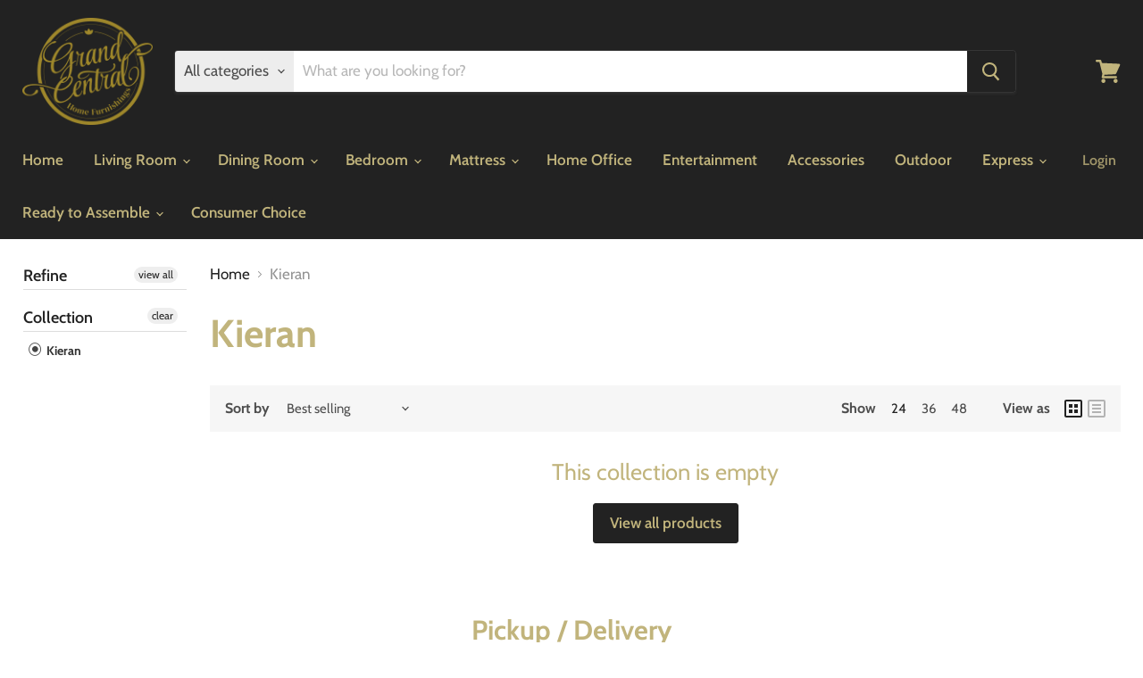

--- FILE ---
content_type: text/html; charset=utf-8
request_url: https://grandcentralhomefurnishings.com/collections/kieran
body_size: 22531
content:
<!doctype html>
<html class="no-js no-touch" lang="en">
  <head>
<!-- Start of Booster Apps Seo-0.1-->
<title>Kieran | Grand Central Home Furnishings</title><meta name="description" content="" /><script type="application/ld+json">
  {
    "@context": "https://schema.org",
    "@type": "WebSite",
    "name": "Grand Central Home Furnishings",
    "url": "https://grandcentralhomefurnishings.com",
    "potentialAction": {
      "@type": "SearchAction",
      "query-input": "required name=query",
      "target": "https://grandcentralhomefurnishings.com/search?q={query}"
    }
  }
</script>
<!-- end of Booster Apps SEO -->

    <meta charset="utf-8">
    <meta http-equiv="x-ua-compatible" content="IE=edge">

    <link rel="preconnect" href="https://cdn.shopify.com">
    <link rel="preconnect" href="https://fonts.shopifycdn.com">
    <link rel="preconnect" href="https://v.shopify.com">
    <link rel="preconnect" href="https://cdn.shopifycloud.com">

    

    

    
  <link rel="shortcut icon" href="//grandcentralhomefurnishings.com/cdn/shop/files/gclogosmall_0_32x32.png?v=1614296534" type="image/png">


    
      <link rel="canonical" href="https://grandcentralhomefurnishings.com/collections/kieran" />
    

    <meta name="viewport" content="width=device-width">

    
    















<meta property="og:site_name" content="Grand Central Home Furnishings">
<meta property="og:url" content="https://grandcentralhomefurnishings.com/collections/kieran">
<meta property="og:title" content="Kieran">
<meta property="og:type" content="website">
<meta property="og:description" content="Grand Central Home Furnishings">




















<meta name="twitter:title" content="Kieran">
<meta name="twitter:description" content="Grand Central Home Furnishings">





    <link rel="preload" href="//grandcentralhomefurnishings.com/cdn/fonts/cabin/cabin_n6.c6b1e64927bbec1c65aab7077888fb033480c4f7.woff2" as="font" crossorigin="anonymous">
    <link rel="preload" as="style" href="//grandcentralhomefurnishings.com/cdn/shop/t/3/assets/theme.css?v=66510386907224555121759259766">

    <script>window.performance && window.performance.mark && window.performance.mark('shopify.content_for_header.start');</script><meta id="shopify-digital-wallet" name="shopify-digital-wallet" content="/40924348584/digital_wallets/dialog">
<link rel="alternate" type="application/atom+xml" title="Feed" href="/collections/kieran.atom" />
<link rel="alternate" type="application/json+oembed" href="https://grandcentralhomefurnishings.com/collections/kieran.oembed">
<script async="async" src="/checkouts/internal/preloads.js?locale=en-US"></script>
<script id="shopify-features" type="application/json">{"accessToken":"58da7bd73f99ebf697e5ebdbd639fa59","betas":["rich-media-storefront-analytics"],"domain":"grandcentralhomefurnishings.com","predictiveSearch":true,"shopId":40924348584,"locale":"en"}</script>
<script>var Shopify = Shopify || {};
Shopify.shop = "grand-central-home-furnishings.myshopify.com";
Shopify.locale = "en";
Shopify.currency = {"active":"USD","rate":"1.0"};
Shopify.country = "US";
Shopify.theme = {"name":"Empire","id":103050379432,"schema_name":"Empire","schema_version":"5.4.0","theme_store_id":838,"role":"main"};
Shopify.theme.handle = "null";
Shopify.theme.style = {"id":null,"handle":null};
Shopify.cdnHost = "grandcentralhomefurnishings.com/cdn";
Shopify.routes = Shopify.routes || {};
Shopify.routes.root = "/";</script>
<script type="module">!function(o){(o.Shopify=o.Shopify||{}).modules=!0}(window);</script>
<script>!function(o){function n(){var o=[];function n(){o.push(Array.prototype.slice.apply(arguments))}return n.q=o,n}var t=o.Shopify=o.Shopify||{};t.loadFeatures=n(),t.autoloadFeatures=n()}(window);</script>
<script id="shop-js-analytics" type="application/json">{"pageType":"collection"}</script>
<script defer="defer" async type="module" src="//grandcentralhomefurnishings.com/cdn/shopifycloud/shop-js/modules/v2/client.init-shop-cart-sync_BT-GjEfc.en.esm.js"></script>
<script defer="defer" async type="module" src="//grandcentralhomefurnishings.com/cdn/shopifycloud/shop-js/modules/v2/chunk.common_D58fp_Oc.esm.js"></script>
<script defer="defer" async type="module" src="//grandcentralhomefurnishings.com/cdn/shopifycloud/shop-js/modules/v2/chunk.modal_xMitdFEc.esm.js"></script>
<script type="module">
  await import("//grandcentralhomefurnishings.com/cdn/shopifycloud/shop-js/modules/v2/client.init-shop-cart-sync_BT-GjEfc.en.esm.js");
await import("//grandcentralhomefurnishings.com/cdn/shopifycloud/shop-js/modules/v2/chunk.common_D58fp_Oc.esm.js");
await import("//grandcentralhomefurnishings.com/cdn/shopifycloud/shop-js/modules/v2/chunk.modal_xMitdFEc.esm.js");

  window.Shopify.SignInWithShop?.initShopCartSync?.({"fedCMEnabled":true,"windoidEnabled":true});

</script>
<script>(function() {
  var isLoaded = false;
  function asyncLoad() {
    if (isLoaded) return;
    isLoaded = true;
    var urls = ["https:\/\/app.1clickpopup.com\/widget.js?shop=grand-central-home-furnishings.myshopify.com"];
    for (var i = 0; i < urls.length; i++) {
      var s = document.createElement('script');
      s.type = 'text/javascript';
      s.async = true;
      s.src = urls[i];
      var x = document.getElementsByTagName('script')[0];
      x.parentNode.insertBefore(s, x);
    }
  };
  if(window.attachEvent) {
    window.attachEvent('onload', asyncLoad);
  } else {
    window.addEventListener('load', asyncLoad, false);
  }
})();</script>
<script id="__st">var __st={"a":40924348584,"offset":-18000,"reqid":"cc9e40e7-fca3-4d10-b949-34c431800500-1769378282","pageurl":"grandcentralhomefurnishings.com\/collections\/kieran","u":"b0a913d91312","p":"collection","rtyp":"collection","rid":202351444136};</script>
<script>window.ShopifyPaypalV4VisibilityTracking = true;</script>
<script id="captcha-bootstrap">!function(){'use strict';const t='contact',e='account',n='new_comment',o=[[t,t],['blogs',n],['comments',n],[t,'customer']],c=[[e,'customer_login'],[e,'guest_login'],[e,'recover_customer_password'],[e,'create_customer']],r=t=>t.map((([t,e])=>`form[action*='/${t}']:not([data-nocaptcha='true']) input[name='form_type'][value='${e}']`)).join(','),a=t=>()=>t?[...document.querySelectorAll(t)].map((t=>t.form)):[];function s(){const t=[...o],e=r(t);return a(e)}const i='password',u='form_key',d=['recaptcha-v3-token','g-recaptcha-response','h-captcha-response',i],f=()=>{try{return window.sessionStorage}catch{return}},m='__shopify_v',_=t=>t.elements[u];function p(t,e,n=!1){try{const o=window.sessionStorage,c=JSON.parse(o.getItem(e)),{data:r}=function(t){const{data:e,action:n}=t;return t[m]||n?{data:e,action:n}:{data:t,action:n}}(c);for(const[e,n]of Object.entries(r))t.elements[e]&&(t.elements[e].value=n);n&&o.removeItem(e)}catch(o){console.error('form repopulation failed',{error:o})}}const l='form_type',E='cptcha';function T(t){t.dataset[E]=!0}const w=window,h=w.document,L='Shopify',v='ce_forms',y='captcha';let A=!1;((t,e)=>{const n=(g='f06e6c50-85a8-45c8-87d0-21a2b65856fe',I='https://cdn.shopify.com/shopifycloud/storefront-forms-hcaptcha/ce_storefront_forms_captcha_hcaptcha.v1.5.2.iife.js',D={infoText:'Protected by hCaptcha',privacyText:'Privacy',termsText:'Terms'},(t,e,n)=>{const o=w[L][v],c=o.bindForm;if(c)return c(t,g,e,D).then(n);var r;o.q.push([[t,g,e,D],n]),r=I,A||(h.body.append(Object.assign(h.createElement('script'),{id:'captcha-provider',async:!0,src:r})),A=!0)});var g,I,D;w[L]=w[L]||{},w[L][v]=w[L][v]||{},w[L][v].q=[],w[L][y]=w[L][y]||{},w[L][y].protect=function(t,e){n(t,void 0,e),T(t)},Object.freeze(w[L][y]),function(t,e,n,w,h,L){const[v,y,A,g]=function(t,e,n){const i=e?o:[],u=t?c:[],d=[...i,...u],f=r(d),m=r(i),_=r(d.filter((([t,e])=>n.includes(e))));return[a(f),a(m),a(_),s()]}(w,h,L),I=t=>{const e=t.target;return e instanceof HTMLFormElement?e:e&&e.form},D=t=>v().includes(t);t.addEventListener('submit',(t=>{const e=I(t);if(!e)return;const n=D(e)&&!e.dataset.hcaptchaBound&&!e.dataset.recaptchaBound,o=_(e),c=g().includes(e)&&(!o||!o.value);(n||c)&&t.preventDefault(),c&&!n&&(function(t){try{if(!f())return;!function(t){const e=f();if(!e)return;const n=_(t);if(!n)return;const o=n.value;o&&e.removeItem(o)}(t);const e=Array.from(Array(32),(()=>Math.random().toString(36)[2])).join('');!function(t,e){_(t)||t.append(Object.assign(document.createElement('input'),{type:'hidden',name:u})),t.elements[u].value=e}(t,e),function(t,e){const n=f();if(!n)return;const o=[...t.querySelectorAll(`input[type='${i}']`)].map((({name:t})=>t)),c=[...d,...o],r={};for(const[a,s]of new FormData(t).entries())c.includes(a)||(r[a]=s);n.setItem(e,JSON.stringify({[m]:1,action:t.action,data:r}))}(t,e)}catch(e){console.error('failed to persist form',e)}}(e),e.submit())}));const S=(t,e)=>{t&&!t.dataset[E]&&(n(t,e.some((e=>e===t))),T(t))};for(const o of['focusin','change'])t.addEventListener(o,(t=>{const e=I(t);D(e)&&S(e,y())}));const B=e.get('form_key'),M=e.get(l),P=B&&M;t.addEventListener('DOMContentLoaded',(()=>{const t=y();if(P)for(const e of t)e.elements[l].value===M&&p(e,B);[...new Set([...A(),...v().filter((t=>'true'===t.dataset.shopifyCaptcha))])].forEach((e=>S(e,t)))}))}(h,new URLSearchParams(w.location.search),n,t,e,['guest_login'])})(!0,!0)}();</script>
<script integrity="sha256-4kQ18oKyAcykRKYeNunJcIwy7WH5gtpwJnB7kiuLZ1E=" data-source-attribution="shopify.loadfeatures" defer="defer" src="//grandcentralhomefurnishings.com/cdn/shopifycloud/storefront/assets/storefront/load_feature-a0a9edcb.js" crossorigin="anonymous"></script>
<script data-source-attribution="shopify.dynamic_checkout.dynamic.init">var Shopify=Shopify||{};Shopify.PaymentButton=Shopify.PaymentButton||{isStorefrontPortableWallets:!0,init:function(){window.Shopify.PaymentButton.init=function(){};var t=document.createElement("script");t.src="https://grandcentralhomefurnishings.com/cdn/shopifycloud/portable-wallets/latest/portable-wallets.en.js",t.type="module",document.head.appendChild(t)}};
</script>
<script data-source-attribution="shopify.dynamic_checkout.buyer_consent">
  function portableWalletsHideBuyerConsent(e){var t=document.getElementById("shopify-buyer-consent"),n=document.getElementById("shopify-subscription-policy-button");t&&n&&(t.classList.add("hidden"),t.setAttribute("aria-hidden","true"),n.removeEventListener("click",e))}function portableWalletsShowBuyerConsent(e){var t=document.getElementById("shopify-buyer-consent"),n=document.getElementById("shopify-subscription-policy-button");t&&n&&(t.classList.remove("hidden"),t.removeAttribute("aria-hidden"),n.addEventListener("click",e))}window.Shopify?.PaymentButton&&(window.Shopify.PaymentButton.hideBuyerConsent=portableWalletsHideBuyerConsent,window.Shopify.PaymentButton.showBuyerConsent=portableWalletsShowBuyerConsent);
</script>
<script data-source-attribution="shopify.dynamic_checkout.cart.bootstrap">document.addEventListener("DOMContentLoaded",(function(){function t(){return document.querySelector("shopify-accelerated-checkout-cart, shopify-accelerated-checkout")}if(t())Shopify.PaymentButton.init();else{new MutationObserver((function(e,n){t()&&(Shopify.PaymentButton.init(),n.disconnect())})).observe(document.body,{childList:!0,subtree:!0})}}));
</script>

<script>window.performance && window.performance.mark && window.performance.mark('shopify.content_for_header.end');</script>

    <link href="//grandcentralhomefurnishings.com/cdn/shop/t/3/assets/theme.css?v=66510386907224555121759259766" rel="stylesheet" type="text/css" media="all" />
    <link href="//grandcentralhomefurnishings.com/cdn/shop/t/3/assets/ripple.css?v=89494619418437521891593016239" rel="stylesheet" type="text/css" media="all" />
    <link rel="stylesheet" href="https://cdn.shopify.com/shopifycloud/shopify-plyr/v1.0/shopify-plyr.css">

    
    <script>
      window.Theme = window.Theme || {};
      window.Theme.routes = {
        "root_url": "/",
        "account_url": "/account",
        "account_login_url": "/account/login",
        "account_logout_url": "/account/logout",
        "account_register_url": "/account/register",
        "account_addresses_url": "/account/addresses",
        "collections_url": "/collections",
        "all_products_collection_url": "/collections/all",
        "search_url": "/search",
        "cart_url": "/cart",
        "cart_add_url": "/cart/add",
        "cart_change_url": "/cart/change",
        "cart_clear_url": "/cart/clear",
        "product_recommendations_url": "/recommendations/products",
      };
    </script>
  <div id="shopify-section-filter-menu-settings" class="shopify-section"><style type="text/css">
/*  Filter Menu Color and Image Section CSS */</style>
<link href="//grandcentralhomefurnishings.com/cdn/shop/t/3/assets/filter-menu.scss.css?v=98718314141934945151700710798" rel="stylesheet" type="text/css" media="all" />
<script src="//grandcentralhomefurnishings.com/cdn/shop/t/3/assets/filter-menu.js?v=83923175438476356391595257490" type="text/javascript"></script>





</div>
 
<span id='dovr-head-scripts'>
    <!-- Global site tag (gtag.js) - Google Analytics -->
<script async src="https://www.googletagmanager.com/gtag/js?id=G-ZSM3DKQ6MC"></script>
<script data=G-ZSM3DKQ6MC>
window.dataLayer = window.dataLayer || [];
function gtag(){dataLayer.push(arguments);}
gtag('js', new Date());

gtag('config', "G-ZSM3DKQ6MC");
</script>
</span>

<link href="https://monorail-edge.shopifysvc.com" rel="dns-prefetch">
<script>(function(){if ("sendBeacon" in navigator && "performance" in window) {try {var session_token_from_headers = performance.getEntriesByType('navigation')[0].serverTiming.find(x => x.name == '_s').description;} catch {var session_token_from_headers = undefined;}var session_cookie_matches = document.cookie.match(/_shopify_s=([^;]*)/);var session_token_from_cookie = session_cookie_matches && session_cookie_matches.length === 2 ? session_cookie_matches[1] : "";var session_token = session_token_from_headers || session_token_from_cookie || "";function handle_abandonment_event(e) {var entries = performance.getEntries().filter(function(entry) {return /monorail-edge.shopifysvc.com/.test(entry.name);});if (!window.abandonment_tracked && entries.length === 0) {window.abandonment_tracked = true;var currentMs = Date.now();var navigation_start = performance.timing.navigationStart;var payload = {shop_id: 40924348584,url: window.location.href,navigation_start,duration: currentMs - navigation_start,session_token,page_type: "collection"};window.navigator.sendBeacon("https://monorail-edge.shopifysvc.com/v1/produce", JSON.stringify({schema_id: "online_store_buyer_site_abandonment/1.1",payload: payload,metadata: {event_created_at_ms: currentMs,event_sent_at_ms: currentMs}}));}}window.addEventListener('pagehide', handle_abandonment_event);}}());</script>
<script id="web-pixels-manager-setup">(function e(e,d,r,n,o){if(void 0===o&&(o={}),!Boolean(null===(a=null===(i=window.Shopify)||void 0===i?void 0:i.analytics)||void 0===a?void 0:a.replayQueue)){var i,a;window.Shopify=window.Shopify||{};var t=window.Shopify;t.analytics=t.analytics||{};var s=t.analytics;s.replayQueue=[],s.publish=function(e,d,r){return s.replayQueue.push([e,d,r]),!0};try{self.performance.mark("wpm:start")}catch(e){}var l=function(){var e={modern:/Edge?\/(1{2}[4-9]|1[2-9]\d|[2-9]\d{2}|\d{4,})\.\d+(\.\d+|)|Firefox\/(1{2}[4-9]|1[2-9]\d|[2-9]\d{2}|\d{4,})\.\d+(\.\d+|)|Chrom(ium|e)\/(9{2}|\d{3,})\.\d+(\.\d+|)|(Maci|X1{2}).+ Version\/(15\.\d+|(1[6-9]|[2-9]\d|\d{3,})\.\d+)([,.]\d+|)( \(\w+\)|)( Mobile\/\w+|) Safari\/|Chrome.+OPR\/(9{2}|\d{3,})\.\d+\.\d+|(CPU[ +]OS|iPhone[ +]OS|CPU[ +]iPhone|CPU IPhone OS|CPU iPad OS)[ +]+(15[._]\d+|(1[6-9]|[2-9]\d|\d{3,})[._]\d+)([._]\d+|)|Android:?[ /-](13[3-9]|1[4-9]\d|[2-9]\d{2}|\d{4,})(\.\d+|)(\.\d+|)|Android.+Firefox\/(13[5-9]|1[4-9]\d|[2-9]\d{2}|\d{4,})\.\d+(\.\d+|)|Android.+Chrom(ium|e)\/(13[3-9]|1[4-9]\d|[2-9]\d{2}|\d{4,})\.\d+(\.\d+|)|SamsungBrowser\/([2-9]\d|\d{3,})\.\d+/,legacy:/Edge?\/(1[6-9]|[2-9]\d|\d{3,})\.\d+(\.\d+|)|Firefox\/(5[4-9]|[6-9]\d|\d{3,})\.\d+(\.\d+|)|Chrom(ium|e)\/(5[1-9]|[6-9]\d|\d{3,})\.\d+(\.\d+|)([\d.]+$|.*Safari\/(?![\d.]+ Edge\/[\d.]+$))|(Maci|X1{2}).+ Version\/(10\.\d+|(1[1-9]|[2-9]\d|\d{3,})\.\d+)([,.]\d+|)( \(\w+\)|)( Mobile\/\w+|) Safari\/|Chrome.+OPR\/(3[89]|[4-9]\d|\d{3,})\.\d+\.\d+|(CPU[ +]OS|iPhone[ +]OS|CPU[ +]iPhone|CPU IPhone OS|CPU iPad OS)[ +]+(10[._]\d+|(1[1-9]|[2-9]\d|\d{3,})[._]\d+)([._]\d+|)|Android:?[ /-](13[3-9]|1[4-9]\d|[2-9]\d{2}|\d{4,})(\.\d+|)(\.\d+|)|Mobile Safari.+OPR\/([89]\d|\d{3,})\.\d+\.\d+|Android.+Firefox\/(13[5-9]|1[4-9]\d|[2-9]\d{2}|\d{4,})\.\d+(\.\d+|)|Android.+Chrom(ium|e)\/(13[3-9]|1[4-9]\d|[2-9]\d{2}|\d{4,})\.\d+(\.\d+|)|Android.+(UC? ?Browser|UCWEB|U3)[ /]?(15\.([5-9]|\d{2,})|(1[6-9]|[2-9]\d|\d{3,})\.\d+)\.\d+|SamsungBrowser\/(5\.\d+|([6-9]|\d{2,})\.\d+)|Android.+MQ{2}Browser\/(14(\.(9|\d{2,})|)|(1[5-9]|[2-9]\d|\d{3,})(\.\d+|))(\.\d+|)|K[Aa][Ii]OS\/(3\.\d+|([4-9]|\d{2,})\.\d+)(\.\d+|)/},d=e.modern,r=e.legacy,n=navigator.userAgent;return n.match(d)?"modern":n.match(r)?"legacy":"unknown"}(),u="modern"===l?"modern":"legacy",c=(null!=n?n:{modern:"",legacy:""})[u],f=function(e){return[e.baseUrl,"/wpm","/b",e.hashVersion,"modern"===e.buildTarget?"m":"l",".js"].join("")}({baseUrl:d,hashVersion:r,buildTarget:u}),m=function(e){var d=e.version,r=e.bundleTarget,n=e.surface,o=e.pageUrl,i=e.monorailEndpoint;return{emit:function(e){var a=e.status,t=e.errorMsg,s=(new Date).getTime(),l=JSON.stringify({metadata:{event_sent_at_ms:s},events:[{schema_id:"web_pixels_manager_load/3.1",payload:{version:d,bundle_target:r,page_url:o,status:a,surface:n,error_msg:t},metadata:{event_created_at_ms:s}}]});if(!i)return console&&console.warn&&console.warn("[Web Pixels Manager] No Monorail endpoint provided, skipping logging."),!1;try{return self.navigator.sendBeacon.bind(self.navigator)(i,l)}catch(e){}var u=new XMLHttpRequest;try{return u.open("POST",i,!0),u.setRequestHeader("Content-Type","text/plain"),u.send(l),!0}catch(e){return console&&console.warn&&console.warn("[Web Pixels Manager] Got an unhandled error while logging to Monorail."),!1}}}}({version:r,bundleTarget:l,surface:e.surface,pageUrl:self.location.href,monorailEndpoint:e.monorailEndpoint});try{o.browserTarget=l,function(e){var d=e.src,r=e.async,n=void 0===r||r,o=e.onload,i=e.onerror,a=e.sri,t=e.scriptDataAttributes,s=void 0===t?{}:t,l=document.createElement("script"),u=document.querySelector("head"),c=document.querySelector("body");if(l.async=n,l.src=d,a&&(l.integrity=a,l.crossOrigin="anonymous"),s)for(var f in s)if(Object.prototype.hasOwnProperty.call(s,f))try{l.dataset[f]=s[f]}catch(e){}if(o&&l.addEventListener("load",o),i&&l.addEventListener("error",i),u)u.appendChild(l);else{if(!c)throw new Error("Did not find a head or body element to append the script");c.appendChild(l)}}({src:f,async:!0,onload:function(){if(!function(){var e,d;return Boolean(null===(d=null===(e=window.Shopify)||void 0===e?void 0:e.analytics)||void 0===d?void 0:d.initialized)}()){var d=window.webPixelsManager.init(e)||void 0;if(d){var r=window.Shopify.analytics;r.replayQueue.forEach((function(e){var r=e[0],n=e[1],o=e[2];d.publishCustomEvent(r,n,o)})),r.replayQueue=[],r.publish=d.publishCustomEvent,r.visitor=d.visitor,r.initialized=!0}}},onerror:function(){return m.emit({status:"failed",errorMsg:"".concat(f," has failed to load")})},sri:function(e){var d=/^sha384-[A-Za-z0-9+/=]+$/;return"string"==typeof e&&d.test(e)}(c)?c:"",scriptDataAttributes:o}),m.emit({status:"loading"})}catch(e){m.emit({status:"failed",errorMsg:(null==e?void 0:e.message)||"Unknown error"})}}})({shopId: 40924348584,storefrontBaseUrl: "https://grandcentralhomefurnishings.com",extensionsBaseUrl: "https://extensions.shopifycdn.com/cdn/shopifycloud/web-pixels-manager",monorailEndpoint: "https://monorail-edge.shopifysvc.com/unstable/produce_batch",surface: "storefront-renderer",enabledBetaFlags: ["2dca8a86"],webPixelsConfigList: [{"id":"69927156","eventPayloadVersion":"v1","runtimeContext":"LAX","scriptVersion":"1","type":"CUSTOM","privacyPurposes":["ANALYTICS"],"name":"Google Analytics tag (migrated)"},{"id":"shopify-app-pixel","configuration":"{}","eventPayloadVersion":"v1","runtimeContext":"STRICT","scriptVersion":"0450","apiClientId":"shopify-pixel","type":"APP","privacyPurposes":["ANALYTICS","MARKETING"]},{"id":"shopify-custom-pixel","eventPayloadVersion":"v1","runtimeContext":"LAX","scriptVersion":"0450","apiClientId":"shopify-pixel","type":"CUSTOM","privacyPurposes":["ANALYTICS","MARKETING"]}],isMerchantRequest: false,initData: {"shop":{"name":"Grand Central Home Furnishings","paymentSettings":{"currencyCode":"USD"},"myshopifyDomain":"grand-central-home-furnishings.myshopify.com","countryCode":"US","storefrontUrl":"https:\/\/grandcentralhomefurnishings.com"},"customer":null,"cart":null,"checkout":null,"productVariants":[],"purchasingCompany":null},},"https://grandcentralhomefurnishings.com/cdn","fcfee988w5aeb613cpc8e4bc33m6693e112",{"modern":"","legacy":""},{"shopId":"40924348584","storefrontBaseUrl":"https:\/\/grandcentralhomefurnishings.com","extensionBaseUrl":"https:\/\/extensions.shopifycdn.com\/cdn\/shopifycloud\/web-pixels-manager","surface":"storefront-renderer","enabledBetaFlags":"[\"2dca8a86\"]","isMerchantRequest":"false","hashVersion":"fcfee988w5aeb613cpc8e4bc33m6693e112","publish":"custom","events":"[[\"page_viewed\",{}],[\"collection_viewed\",{\"collection\":{\"id\":\"202351444136\",\"title\":\"Kieran\",\"productVariants\":[]}}]]"});</script><script>
  window.ShopifyAnalytics = window.ShopifyAnalytics || {};
  window.ShopifyAnalytics.meta = window.ShopifyAnalytics.meta || {};
  window.ShopifyAnalytics.meta.currency = 'USD';
  var meta = {"products":[],"page":{"pageType":"collection","resourceType":"collection","resourceId":202351444136,"requestId":"cc9e40e7-fca3-4d10-b949-34c431800500-1769378282"}};
  for (var attr in meta) {
    window.ShopifyAnalytics.meta[attr] = meta[attr];
  }
</script>
<script class="analytics">
  (function () {
    var customDocumentWrite = function(content) {
      var jquery = null;

      if (window.jQuery) {
        jquery = window.jQuery;
      } else if (window.Checkout && window.Checkout.$) {
        jquery = window.Checkout.$;
      }

      if (jquery) {
        jquery('body').append(content);
      }
    };

    var hasLoggedConversion = function(token) {
      if (token) {
        return document.cookie.indexOf('loggedConversion=' + token) !== -1;
      }
      return false;
    }

    var setCookieIfConversion = function(token) {
      if (token) {
        var twoMonthsFromNow = new Date(Date.now());
        twoMonthsFromNow.setMonth(twoMonthsFromNow.getMonth() + 2);

        document.cookie = 'loggedConversion=' + token + '; expires=' + twoMonthsFromNow;
      }
    }

    var trekkie = window.ShopifyAnalytics.lib = window.trekkie = window.trekkie || [];
    if (trekkie.integrations) {
      return;
    }
    trekkie.methods = [
      'identify',
      'page',
      'ready',
      'track',
      'trackForm',
      'trackLink'
    ];
    trekkie.factory = function(method) {
      return function() {
        var args = Array.prototype.slice.call(arguments);
        args.unshift(method);
        trekkie.push(args);
        return trekkie;
      };
    };
    for (var i = 0; i < trekkie.methods.length; i++) {
      var key = trekkie.methods[i];
      trekkie[key] = trekkie.factory(key);
    }
    trekkie.load = function(config) {
      trekkie.config = config || {};
      trekkie.config.initialDocumentCookie = document.cookie;
      var first = document.getElementsByTagName('script')[0];
      var script = document.createElement('script');
      script.type = 'text/javascript';
      script.onerror = function(e) {
        var scriptFallback = document.createElement('script');
        scriptFallback.type = 'text/javascript';
        scriptFallback.onerror = function(error) {
                var Monorail = {
      produce: function produce(monorailDomain, schemaId, payload) {
        var currentMs = new Date().getTime();
        var event = {
          schema_id: schemaId,
          payload: payload,
          metadata: {
            event_created_at_ms: currentMs,
            event_sent_at_ms: currentMs
          }
        };
        return Monorail.sendRequest("https://" + monorailDomain + "/v1/produce", JSON.stringify(event));
      },
      sendRequest: function sendRequest(endpointUrl, payload) {
        // Try the sendBeacon API
        if (window && window.navigator && typeof window.navigator.sendBeacon === 'function' && typeof window.Blob === 'function' && !Monorail.isIos12()) {
          var blobData = new window.Blob([payload], {
            type: 'text/plain'
          });

          if (window.navigator.sendBeacon(endpointUrl, blobData)) {
            return true;
          } // sendBeacon was not successful

        } // XHR beacon

        var xhr = new XMLHttpRequest();

        try {
          xhr.open('POST', endpointUrl);
          xhr.setRequestHeader('Content-Type', 'text/plain');
          xhr.send(payload);
        } catch (e) {
          console.log(e);
        }

        return false;
      },
      isIos12: function isIos12() {
        return window.navigator.userAgent.lastIndexOf('iPhone; CPU iPhone OS 12_') !== -1 || window.navigator.userAgent.lastIndexOf('iPad; CPU OS 12_') !== -1;
      }
    };
    Monorail.produce('monorail-edge.shopifysvc.com',
      'trekkie_storefront_load_errors/1.1',
      {shop_id: 40924348584,
      theme_id: 103050379432,
      app_name: "storefront",
      context_url: window.location.href,
      source_url: "//grandcentralhomefurnishings.com/cdn/s/trekkie.storefront.8d95595f799fbf7e1d32231b9a28fd43b70c67d3.min.js"});

        };
        scriptFallback.async = true;
        scriptFallback.src = '//grandcentralhomefurnishings.com/cdn/s/trekkie.storefront.8d95595f799fbf7e1d32231b9a28fd43b70c67d3.min.js';
        first.parentNode.insertBefore(scriptFallback, first);
      };
      script.async = true;
      script.src = '//grandcentralhomefurnishings.com/cdn/s/trekkie.storefront.8d95595f799fbf7e1d32231b9a28fd43b70c67d3.min.js';
      first.parentNode.insertBefore(script, first);
    };
    trekkie.load(
      {"Trekkie":{"appName":"storefront","development":false,"defaultAttributes":{"shopId":40924348584,"isMerchantRequest":null,"themeId":103050379432,"themeCityHash":"3975396733853792443","contentLanguage":"en","currency":"USD","eventMetadataId":"83e9be1f-c7f3-40a2-b591-c65986fbc958"},"isServerSideCookieWritingEnabled":true,"monorailRegion":"shop_domain","enabledBetaFlags":["65f19447"]},"Session Attribution":{},"S2S":{"facebookCapiEnabled":false,"source":"trekkie-storefront-renderer","apiClientId":580111}}
    );

    var loaded = false;
    trekkie.ready(function() {
      if (loaded) return;
      loaded = true;

      window.ShopifyAnalytics.lib = window.trekkie;

      var originalDocumentWrite = document.write;
      document.write = customDocumentWrite;
      try { window.ShopifyAnalytics.merchantGoogleAnalytics.call(this); } catch(error) {};
      document.write = originalDocumentWrite;

      window.ShopifyAnalytics.lib.page(null,{"pageType":"collection","resourceType":"collection","resourceId":202351444136,"requestId":"cc9e40e7-fca3-4d10-b949-34c431800500-1769378282","shopifyEmitted":true});

      var match = window.location.pathname.match(/checkouts\/(.+)\/(thank_you|post_purchase)/)
      var token = match? match[1]: undefined;
      if (!hasLoggedConversion(token)) {
        setCookieIfConversion(token);
        window.ShopifyAnalytics.lib.track("Viewed Product Category",{"currency":"USD","category":"Collection: kieran","collectionName":"kieran","collectionId":202351444136,"nonInteraction":true},undefined,undefined,{"shopifyEmitted":true});
      }
    });


        var eventsListenerScript = document.createElement('script');
        eventsListenerScript.async = true;
        eventsListenerScript.src = "//grandcentralhomefurnishings.com/cdn/shopifycloud/storefront/assets/shop_events_listener-3da45d37.js";
        document.getElementsByTagName('head')[0].appendChild(eventsListenerScript);

})();</script>
  <script>
  if (!window.ga || (window.ga && typeof window.ga !== 'function')) {
    window.ga = function ga() {
      (window.ga.q = window.ga.q || []).push(arguments);
      if (window.Shopify && window.Shopify.analytics && typeof window.Shopify.analytics.publish === 'function') {
        window.Shopify.analytics.publish("ga_stub_called", {}, {sendTo: "google_osp_migration"});
      }
      console.error("Shopify's Google Analytics stub called with:", Array.from(arguments), "\nSee https://help.shopify.com/manual/promoting-marketing/pixels/pixel-migration#google for more information.");
    };
    if (window.Shopify && window.Shopify.analytics && typeof window.Shopify.analytics.publish === 'function') {
      window.Shopify.analytics.publish("ga_stub_initialized", {}, {sendTo: "google_osp_migration"});
    }
  }
</script>
<script
  defer
  src="https://grandcentralhomefurnishings.com/cdn/shopifycloud/perf-kit/shopify-perf-kit-3.0.4.min.js"
  data-application="storefront-renderer"
  data-shop-id="40924348584"
  data-render-region="gcp-us-central1"
  data-page-type="collection"
  data-theme-instance-id="103050379432"
  data-theme-name="Empire"
  data-theme-version="5.4.0"
  data-monorail-region="shop_domain"
  data-resource-timing-sampling-rate="10"
  data-shs="true"
  data-shs-beacon="true"
  data-shs-export-with-fetch="true"
  data-shs-logs-sample-rate="1"
  data-shs-beacon-endpoint="https://grandcentralhomefurnishings.com/api/collect"
></script>
</head>


  <body class="template-collection" data-instant-allow-query-string >
    <script>
      document.documentElement.className=document.documentElement.className.replace(/\bno-js\b/,'js');
      if(window.Shopify&&window.Shopify.designMode)document.documentElement.className+=' in-theme-editor';
      if(('ontouchstart' in window)||window.DocumentTouch&&document instanceof DocumentTouch)document.documentElement.className=document.documentElement.className.replace(/\bno-touch\b/,'has-touch');
    </script>
    <a class="skip-to-main" href="#site-main">Skip to content</a>
    <div id="shopify-section-static-announcement" class="shopify-section site-announcement"><script
  type="application/json"
  data-section-id="static-announcement"
  data-section-type="static-announcement">
</script>










</div>
    <header
      class="site-header site-header-nav--open"
      role="banner"
      data-site-header
    >
      <div id="shopify-section-static-header" class="shopify-section site-header-wrapper"><script
  type="application/json"
  data-section-id="static-header"
  data-section-type="static-header"
  data-section-data>
  {
    "settings": {
      "sticky_header": true,
      "live_search": {
        "enable": true,
        "enable_images": true,
        "enable_content": true,
        "money_format": "${{amount}}",
        "show_mobile_search_bar": true,
        "context": {
          "view_all_results": "View all results",
          "view_all_products": "View all products",
          "content_results": {
            "title": "Pages \u0026amp; Posts",
            "no_results": "No results."
          },
          "no_results_products": {
            "title": "No products for “*terms*”.",
            "title_in_category": "No products for “*terms*” in *category*.",
            "message": "Sorry, we couldn’t find any matches."
          }
        }
      }
    }
  }
</script>




<style data-shopify>
  .site-logo {
    max-width: 250px;
  }

</style>

<div
  class="
    site-header-main
    
  "
  data-site-header-main
  data-site-header-sticky
  
    data-site-header-mobile-search-bar
  
>
  <button class="site-header-menu-toggle" data-menu-toggle>
    <div class="site-header-menu-toggle--button" tabindex="-1">
      <span class="toggle-icon--bar toggle-icon--bar-top"></span>
      <span class="toggle-icon--bar toggle-icon--bar-middle"></span>
      <span class="toggle-icon--bar toggle-icon--bar-bottom"></span>
      <span class="visually-hidden">Menu</span>
    </div>
  </button>

  

  <div
    class="
      site-header-main-content
      
    "
  >
    <div class="site-header-logo">
      <a
        class="site-logo"
        href="/">
        
          
          

          

  

  <img
    
      src="//grandcentralhomefurnishings.com/cdn/shop/files/grand_central_logo_gold_304x250.png?v=1628607103"
    
    alt=""

    
      data-rimg
      srcset="//grandcentralhomefurnishings.com/cdn/shop/files/grand_central_logo_gold_304x250.png?v=1628607103 1x, //grandcentralhomefurnishings.com/cdn/shop/files/grand_central_logo_gold_608x500.png?v=1628607103 2x, //grandcentralhomefurnishings.com/cdn/shop/files/grand_central_logo_gold_912x750.png?v=1628607103 3x, //grandcentralhomefurnishings.com/cdn/shop/files/grand_central_logo_gold_1216x1000.png?v=1628607103 4x"
    

    class="site-logo-image"
    
    
  >




        
      </a>
    </div>

    



<div class="live-search" data-live-search><form
    class="
      live-search-form
      form-fields-inline
      
    "
    action="/search"
    method="get"
    role="search"
    aria-label="Product"
    data-live-search-form
  >
    <input type="hidden" name="type" value="article,page,product">
    <div class="form-field no-label"><span class="form-field-select-wrapper live-search-filter-wrapper">
          <select class="live-search-filter" data-live-search-filter data-filter-all="All categories">
            
            <option value="" selected>All categories</option>
            <option value="" disabled>------</option>
            
              
<option value="product_type:3 Pack">3 Pack</option>
<option value="product_type:Accent Cabinet">Accent Cabinet</option>
<option value="product_type:Accent Chair">Accent Chair</option>
<option value="product_type:Accent Table">Accent Table</option>
<option value="product_type:Adjustable Base">Adjustable Base</option>
<option value="product_type:Bar">Bar</option>
<option value="product_type:Bar Cart">Bar Cart</option>
<option value="product_type:Barstool">Barstool</option>
<option value="product_type:Barstool Set">Barstool Set</option>
<option value="product_type:Basket">Basket</option>
<option value="product_type:Bed">Bed</option>
<option value="product_type:Bed Pillow">Bed Pillow</option>
<option value="product_type:Bedroom Set">Bedroom Set</option>
<option value="product_type:Bench">Bench</option>
<option value="product_type:Bookcase">Bookcase</option>
<option value="product_type:Bowl">Bowl</option>
<option value="product_type:Box">Box</option>
<option value="product_type:Buffet">Buffet</option>
<option value="product_type:Bunk Bed">Bunk Bed</option>
<option value="product_type:Cabinet">Cabinet</option>
<option value="product_type:Candle Holder">Candle Holder</option>
<option value="product_type:Casual Seating Set">Casual Seating Set</option>
<option value="product_type:Chair">Chair</option>
<option value="product_type:Chaise">Chaise</option>
<option value="product_type:Chest">Chest</option>
<option value="product_type:Chofa">Chofa</option>
<option value="product_type:Clock">Clock</option>
<option value="product_type:Cocktail Table">Cocktail Table</option>
<option value="product_type:Cocktail Table Lift">Cocktail Table Lift</option>
<option value="product_type:Comforter Set">Comforter Set</option>
<option value="product_type:Console">Console</option>
<option value="product_type:Console Table">Console Table</option>
<option value="product_type:Counter Height Table">Counter Height Table</option>
<option value="product_type:Curio">Curio</option>
<option value="product_type:Desk">Desk</option>
<option value="product_type:Desk Chair">Desk Chair</option>
<option value="product_type:Dining Chair">Dining Chair</option>
<option value="product_type:Dining Chair Set">Dining Chair Set</option>
<option value="product_type:Dining Room Set">Dining Room Set</option>
<option value="product_type:Dining Table">Dining Table</option>
<option value="product_type:Display Cabinet">Display Cabinet</option>
<option value="product_type:Dresser">Dresser</option>
<option value="product_type:Dresser &amp; Mirror">Dresser & Mirror</option>
<option value="product_type:Dresser and Mirror">Dresser and Mirror</option>
<option value="product_type:EA Furniture">EA Furniture</option>
<option value="product_type:End Table">End Table</option>
<option value="product_type:End Table Chair Side">End Table Chair Side</option>
<option value="product_type:Entertainment Center">Entertainment Center</option>
<option value="product_type:Fireplace">Fireplace</option>
<option value="product_type:Fireplace Set">Fireplace Set</option>
<option value="product_type:Floor Lamp">Floor Lamp</option>
<option value="product_type:Floor Lamps Set">Floor Lamps Set</option>
<option value="product_type:Formal Seating Set">Formal Seating Set</option>
<option value="product_type:Foundation">Foundation</option>
<option value="product_type:Home Office Set">Home Office Set</option>
<option value="product_type:Hutch">Hutch</option>
<option value="product_type:Hybrid Mattress">Hybrid Mattress</option>
<option value="product_type:Innerspring Mattress">Innerspring Mattress</option>
<option value="product_type:Jar">Jar</option>
<option value="product_type:Kitchen Shelf">Kitchen Shelf</option>
<option value="product_type:Lamp">Lamp</option>
<option value="product_type:Lamp Set">Lamp Set</option>
<option value="product_type:Living Room Set">Living Room Set</option>
<option value="product_type:Loveseat">Loveseat</option>
<option value="product_type:Magazine Rack">Magazine Rack</option>
<option value="product_type:Mattress">Mattress</option>
<option value="product_type:Mattress Protector">Mattress Protector</option>
<option value="product_type:Mattress Set">Mattress Set</option>
<option value="product_type:Media Tower">Media Tower</option>
<option value="product_type:Memory Foam Mattress">Memory Foam Mattress</option>
<option value="product_type:Mirror">Mirror</option>
<option value="product_type:Miscellaneous Accessory">Miscellaneous Accessory</option>
<option value="product_type:Nesting Table">Nesting Table</option>
<option value="product_type:Nightstand">Nightstand</option>
<option value="product_type:Ottoman">Ottoman</option>
<option value="product_type:Outdoor Barstool">Outdoor Barstool</option>
<option value="product_type:Outdoor Benches">Outdoor Benches</option>
<option value="product_type:Outdoor Chaise-Lounge">Outdoor Chaise-Lounge</option>
<option value="product_type:Outdoor Chat Set">Outdoor Chat Set</option>
<option value="product_type:Outdoor Cocktail Table">Outdoor Cocktail Table</option>
<option value="product_type:Outdoor Counter Barstool">Outdoor Counter Barstool</option>
<option value="product_type:Outdoor Counter Table">Outdoor Counter Table</option>
<option value="product_type:Outdoor Dining Bench">Outdoor Dining Bench</option>
<option value="product_type:Outdoor Dining Chair">Outdoor Dining Chair</option>
<option value="product_type:Outdoor Dining Room Set">Outdoor Dining Room Set</option>
<option value="product_type:Outdoor Dining Set">Outdoor Dining Set</option>
<option value="product_type:Outdoor Dining Table">Outdoor Dining Table</option>
<option value="product_type:Outdoor End Table">Outdoor End Table</option>
<option value="product_type:Outdoor Fire Pit Table">Outdoor Fire Pit Table</option>
<option value="product_type:Outdoor Lounge Chair">Outdoor Lounge Chair</option>
<option value="product_type:Outdoor Loveseat">Outdoor Loveseat</option>
<option value="product_type:Outdoor Ottoman">Outdoor Ottoman</option>
<option value="product_type:Outdoor Pub Table">Outdoor Pub Table</option>
<option value="product_type:Outdoor Pub Table w/FP">Outdoor Pub Table w/FP</option>
<option value="product_type:Outdoor Rocking Chair">Outdoor Rocking Chair</option>
<option value="product_type:Outdoor Seating">Outdoor Seating</option>
<option value="product_type:Outdoor Seating Set">Outdoor Seating Set</option>
<option value="product_type:Outdoor Sectional">Outdoor Sectional</option>
<option value="product_type:Outdoor Sofa">Outdoor Sofa</option>
<option value="product_type:Outdoor Table Set">Outdoor Table Set</option>
<option value="product_type:Outdoor Tables">Outdoor Tables</option>
<option value="product_type:Pier Cabinet">Pier Cabinet</option>
<option value="product_type:Pillow">Pillow</option>
<option value="product_type:Planter">Planter</option>
<option value="product_type:Pouf">Pouf</option>
<option value="product_type:Printer Stand">Printer Stand</option>
<option value="product_type:Recliner">Recliner</option>
<option value="product_type:Rug">Rug</option>
<option value="product_type:Rug Large">Rug Large</option>
<option value="product_type:Rug Medium">Rug Medium</option>
<option value="product_type:Sconce">Sconce</option>
<option value="product_type:Sculpture">Sculpture</option>
<option value="product_type:Sectional">Sectional</option>
<option value="product_type:Server">Server</option>
<option value="product_type:Sleeper">Sleeper</option>
<option value="product_type:Sofa">Sofa</option>
<option value="product_type:Sofa Table">Sofa Table</option>
<option value="product_type:Stationary Occasional Table Set">Stationary Occasional Table Set</option>
<option value="product_type:Stool">Stool</option>
<option value="product_type:Storage Bench">Storage Bench</option>
<option value="product_type:Table">Table</option>
<option value="product_type:Table Accessory Set">Table Accessory Set</option>
<option value="product_type:Table Lamp">Table Lamp</option>
<option value="product_type:Table Lamp Pair">Table Lamp Pair</option>
<option value="product_type:Table Lamp Set">Table Lamp Set</option>
<option value="product_type:Table Set">Table Set</option>
<option value="product_type:Table Top Accessories">Table Top Accessories</option>
<option value="product_type:Throw">Throw</option>
<option value="product_type:Tray">Tray</option>
<option value="product_type:Trunk">Trunk</option>
<option value="product_type:TV Stand">TV Stand</option>
<option value="product_type:TV Stand w/Fire">TV Stand w/Fire</option>
<option value="product_type:Vanity">Vanity</option>
<option value="product_type:Vase">Vase</option>
<option value="product_type:Wall Art">Wall Art</option>
<option value="product_type:Wall Decor">Wall Decor</option>
<option value="product_type:Wall Mirrors Set">Wall Mirrors Set</option>
<option value="product_type:Wall Unit">Wall Unit</option>
<option value="product_type:Youth Bed">Youth Bed</option>
<option value="product_type:Youth Bedroom Set">Youth Bedroom Set</option>
            
          </select>
          <label class="live-search-filter-label form-field-select" data-live-search-filter-label>All categories
</label>
          <svg
  aria-hidden="true"
  focusable="false"
  role="presentation"
  width="8"
  height="6"
  viewBox="0 0 8 6"
  fill="none"
  xmlns="http://www.w3.org/2000/svg"
>
<path class="icon-chevron-down-left" d="M4 4.5L7 1.5" stroke="currentColor" stroke-width="1.25" stroke-linecap="square"/>
<path class="icon-chevron-down-right" d="M4 4.5L1 1.5" stroke="currentColor" stroke-width="1.25" stroke-linecap="square"/>
</svg>

        </span><input
        class="form-field-input live-search-form-field"
        type="text"
        name="q"
        aria-label="Search"
        placeholder="What are you looking for?"
        
        autocomplete="off"
        data-live-search-input>
      <button
        class="live-search-takeover-cancel"
        type="button"
        data-live-search-takeover-cancel>
        Cancel
      </button>

      <button
        class="live-search-button"
        type="submit"
        aria-label="Search"
        data-live-search-submit
      >
        <span class="search-icon search-icon--inactive">
          <svg
  aria-hidden="true"
  focusable="false"
  role="presentation"
  xmlns="http://www.w3.org/2000/svg"
  width="20"
  height="21"
  viewBox="0 0 20 21"
>
  <path fill="currentColor" fill-rule="evenodd" d="M12.514 14.906a8.264 8.264 0 0 1-4.322 1.21C3.668 16.116 0 12.513 0 8.07 0 3.626 3.668.023 8.192.023c4.525 0 8.193 3.603 8.193 8.047 0 2.033-.769 3.89-2.035 5.307l4.999 5.552-1.775 1.597-5.06-5.62zm-4.322-.843c3.37 0 6.102-2.684 6.102-5.993 0-3.31-2.732-5.994-6.102-5.994S2.09 4.76 2.09 8.07c0 3.31 2.732 5.993 6.102 5.993z"/>
</svg>
        </span>
        <span class="search-icon search-icon--active">
          <svg
  aria-hidden="true"
  focusable="false"
  role="presentation"
  width="26"
  height="26"
  viewBox="0 0 26 26"
  xmlns="http://www.w3.org/2000/svg"
>
  <g fill-rule="nonzero" fill="currentColor">
    <path d="M13 26C5.82 26 0 20.18 0 13S5.82 0 13 0s13 5.82 13 13-5.82 13-13 13zm0-3.852a9.148 9.148 0 1 0 0-18.296 9.148 9.148 0 0 0 0 18.296z" opacity=".29"/><path d="M13 26c7.18 0 13-5.82 13-13a1.926 1.926 0 0 0-3.852 0A9.148 9.148 0 0 1 13 22.148 1.926 1.926 0 0 0 13 26z"/>
  </g>
</svg>
        </span>
      </button>
    </div>

    <div class="search-flydown" data-live-search-flydown>
      <div class="search-flydown--placeholder" data-live-search-placeholder>
        <div class="search-flydown--product-items">
          
            <a class="search-flydown--product search-flydown--product" href="#">
              
                <div class="search-flydown--product-image">
                  <svg class="placeholder--image placeholder--content-image" xmlns="http://www.w3.org/2000/svg" viewBox="0 0 525.5 525.5"><path d="M324.5 212.7H203c-1.6 0-2.8 1.3-2.8 2.8V308c0 1.6 1.3 2.8 2.8 2.8h121.6c1.6 0 2.8-1.3 2.8-2.8v-92.5c0-1.6-1.3-2.8-2.9-2.8zm1.1 95.3c0 .6-.5 1.1-1.1 1.1H203c-.6 0-1.1-.5-1.1-1.1v-92.5c0-.6.5-1.1 1.1-1.1h121.6c.6 0 1.1.5 1.1 1.1V308z"/><path d="M210.4 299.5H240v.1s.1 0 .2-.1h75.2v-76.2h-105v76.2zm1.8-7.2l20-20c1.6-1.6 3.8-2.5 6.1-2.5s4.5.9 6.1 2.5l1.5 1.5 16.8 16.8c-12.9 3.3-20.7 6.3-22.8 7.2h-27.7v-5.5zm101.5-10.1c-20.1 1.7-36.7 4.8-49.1 7.9l-16.9-16.9 26.3-26.3c1.6-1.6 3.8-2.5 6.1-2.5s4.5.9 6.1 2.5l27.5 27.5v7.8zm-68.9 15.5c9.7-3.5 33.9-10.9 68.9-13.8v13.8h-68.9zm68.9-72.7v46.8l-26.2-26.2c-1.9-1.9-4.5-3-7.3-3s-5.4 1.1-7.3 3l-26.3 26.3-.9-.9c-1.9-1.9-4.5-3-7.3-3s-5.4 1.1-7.3 3l-18.8 18.8V225h101.4z"/><path d="M232.8 254c4.6 0 8.3-3.7 8.3-8.3s-3.7-8.3-8.3-8.3-8.3 3.7-8.3 8.3 3.7 8.3 8.3 8.3zm0-14.9c3.6 0 6.6 2.9 6.6 6.6s-2.9 6.6-6.6 6.6-6.6-2.9-6.6-6.6 3-6.6 6.6-6.6z"/></svg>
                </div>
              

              <div class="search-flydown--product-text">
                <span class="search-flydown--product-title placeholder--content-text"></span>
                <span class="search-flydown--product-price placeholder--content-text"></span>
              </div>
            </a>
          
            <a class="search-flydown--product search-flydown--product" href="#">
              
                <div class="search-flydown--product-image">
                  <svg class="placeholder--image placeholder--content-image" xmlns="http://www.w3.org/2000/svg" viewBox="0 0 525.5 525.5"><path d="M324.5 212.7H203c-1.6 0-2.8 1.3-2.8 2.8V308c0 1.6 1.3 2.8 2.8 2.8h121.6c1.6 0 2.8-1.3 2.8-2.8v-92.5c0-1.6-1.3-2.8-2.9-2.8zm1.1 95.3c0 .6-.5 1.1-1.1 1.1H203c-.6 0-1.1-.5-1.1-1.1v-92.5c0-.6.5-1.1 1.1-1.1h121.6c.6 0 1.1.5 1.1 1.1V308z"/><path d="M210.4 299.5H240v.1s.1 0 .2-.1h75.2v-76.2h-105v76.2zm1.8-7.2l20-20c1.6-1.6 3.8-2.5 6.1-2.5s4.5.9 6.1 2.5l1.5 1.5 16.8 16.8c-12.9 3.3-20.7 6.3-22.8 7.2h-27.7v-5.5zm101.5-10.1c-20.1 1.7-36.7 4.8-49.1 7.9l-16.9-16.9 26.3-26.3c1.6-1.6 3.8-2.5 6.1-2.5s4.5.9 6.1 2.5l27.5 27.5v7.8zm-68.9 15.5c9.7-3.5 33.9-10.9 68.9-13.8v13.8h-68.9zm68.9-72.7v46.8l-26.2-26.2c-1.9-1.9-4.5-3-7.3-3s-5.4 1.1-7.3 3l-26.3 26.3-.9-.9c-1.9-1.9-4.5-3-7.3-3s-5.4 1.1-7.3 3l-18.8 18.8V225h101.4z"/><path d="M232.8 254c4.6 0 8.3-3.7 8.3-8.3s-3.7-8.3-8.3-8.3-8.3 3.7-8.3 8.3 3.7 8.3 8.3 8.3zm0-14.9c3.6 0 6.6 2.9 6.6 6.6s-2.9 6.6-6.6 6.6-6.6-2.9-6.6-6.6 3-6.6 6.6-6.6z"/></svg>
                </div>
              

              <div class="search-flydown--product-text">
                <span class="search-flydown--product-title placeholder--content-text"></span>
                <span class="search-flydown--product-price placeholder--content-text"></span>
              </div>
            </a>
          
            <a class="search-flydown--product search-flydown--product" href="#">
              
                <div class="search-flydown--product-image">
                  <svg class="placeholder--image placeholder--content-image" xmlns="http://www.w3.org/2000/svg" viewBox="0 0 525.5 525.5"><path d="M324.5 212.7H203c-1.6 0-2.8 1.3-2.8 2.8V308c0 1.6 1.3 2.8 2.8 2.8h121.6c1.6 0 2.8-1.3 2.8-2.8v-92.5c0-1.6-1.3-2.8-2.9-2.8zm1.1 95.3c0 .6-.5 1.1-1.1 1.1H203c-.6 0-1.1-.5-1.1-1.1v-92.5c0-.6.5-1.1 1.1-1.1h121.6c.6 0 1.1.5 1.1 1.1V308z"/><path d="M210.4 299.5H240v.1s.1 0 .2-.1h75.2v-76.2h-105v76.2zm1.8-7.2l20-20c1.6-1.6 3.8-2.5 6.1-2.5s4.5.9 6.1 2.5l1.5 1.5 16.8 16.8c-12.9 3.3-20.7 6.3-22.8 7.2h-27.7v-5.5zm101.5-10.1c-20.1 1.7-36.7 4.8-49.1 7.9l-16.9-16.9 26.3-26.3c1.6-1.6 3.8-2.5 6.1-2.5s4.5.9 6.1 2.5l27.5 27.5v7.8zm-68.9 15.5c9.7-3.5 33.9-10.9 68.9-13.8v13.8h-68.9zm68.9-72.7v46.8l-26.2-26.2c-1.9-1.9-4.5-3-7.3-3s-5.4 1.1-7.3 3l-26.3 26.3-.9-.9c-1.9-1.9-4.5-3-7.3-3s-5.4 1.1-7.3 3l-18.8 18.8V225h101.4z"/><path d="M232.8 254c4.6 0 8.3-3.7 8.3-8.3s-3.7-8.3-8.3-8.3-8.3 3.7-8.3 8.3 3.7 8.3 8.3 8.3zm0-14.9c3.6 0 6.6 2.9 6.6 6.6s-2.9 6.6-6.6 6.6-6.6-2.9-6.6-6.6 3-6.6 6.6-6.6z"/></svg>
                </div>
              

              <div class="search-flydown--product-text">
                <span class="search-flydown--product-title placeholder--content-text"></span>
                <span class="search-flydown--product-price placeholder--content-text"></span>
              </div>
            </a>
          
        </div>
      </div>

      <div class="search-flydown--results search-flydown--results--content-enabled" data-live-search-results></div>

      
    </div>
  </form>
</div>


    
  </div>

  <div class="site-header-cart">
    <a class="site-header-cart--button" href="/cart">
      <span
        class="site-header-cart--count "
        data-header-cart-count="">
      </span>

      <svg
  aria-hidden="true"
  focusable="false"
  role="presentation"
  width="28"
  height="26"
  viewBox="0 10 28 26"
  xmlns="http://www.w3.org/2000/svg"
>
  <path fill="currentColor" fill-rule="evenodd" d="M26.15 14.488L6.977 13.59l-.666-2.661C6.159 10.37 5.704 10 5.127 10H1.213C.547 10 0 10.558 0 11.238c0 .68.547 1.238 1.213 1.238h2.974l3.337 13.249-.82 3.465c-.092.371 0 .774.212 1.053.243.31.576.465.94.465H22.72c.667 0 1.214-.558 1.214-1.239 0-.68-.547-1.238-1.214-1.238H9.434l.333-1.423 12.135-.589c.455-.03.85-.31 1.032-.712l4.247-9.286c.181-.34.151-.774-.06-1.144-.212-.34-.577-.589-.97-.589zM22.297 36c-1.256 0-2.275-1.04-2.275-2.321 0-1.282 1.019-2.322 2.275-2.322s2.275 1.04 2.275 2.322c0 1.281-1.02 2.321-2.275 2.321zM10.92 33.679C10.92 34.96 9.9 36 8.646 36 7.39 36 6.37 34.96 6.37 33.679c0-1.282 1.019-2.322 2.275-2.322s2.275 1.04 2.275 2.322z"/>
</svg>
      <span class="visually-hidden">View cart</span>
    </a>
  </div>
</div>

<div
  class="
    site-navigation-wrapper

    
      site-navigation--has-actions
    

    
  "
  data-site-navigation
  id="site-header-nav"
>
  <nav
    class="site-navigation"
    aria-label="Main"
  >
    




<ul
  class="navmenu navmenu-depth-1"
  data-navmenu
  aria-label="Main Menu"
>
  
    
    

    
    
    
    
    
<li
      class="navmenu-item            navmenu-id-home      "
      
      
      
    >
      <a
        class="navmenu-link  "
        href="/"
        
      >
        Home
        
      </a>

      
    </li>
  
    
    

    
    
    
    
    
<li
      class="navmenu-item      navmenu-item-parent      navmenu-id-living-room      "
      
      data-navmenu-parent
      
    >
      <a
        class="navmenu-link navmenu-link-parent "
        href="/collections/living-room-set"
        
          aria-haspopup="true"
          aria-expanded="false"
        
      >
        Living Room
        
          <span
            class="navmenu-icon navmenu-icon-depth-1"
            data-navmenu-trigger
          >
            <svg
  aria-hidden="true"
  focusable="false"
  role="presentation"
  width="8"
  height="6"
  viewBox="0 0 8 6"
  fill="none"
  xmlns="http://www.w3.org/2000/svg"
>
<path class="icon-chevron-down-left" d="M4 4.5L7 1.5" stroke="currentColor" stroke-width="1.25" stroke-linecap="square"/>
<path class="icon-chevron-down-right" d="M4 4.5L1 1.5" stroke="currentColor" stroke-width="1.25" stroke-linecap="square"/>
</svg>

          </span>
        
      </a>

      
        








<ul
  class="navmenu navmenu-depth-2 navmenu-submenu"
  data-navmenu
  
  data-navmenu-submenu
  aria-label="Main Menu"
>
  
    

    
    

    
    

    
      <li
        class="navmenu-item navmenu-id-living-room-set"
      >
        <a
          class="navmenu-link "
          href="/collections/living-room-set"
        >
          Living Room Set
</a>
      </li>
    
  
    

    
    

    
    

    
<li
        class="navmenu-item        navmenu-item-parent        navmenu-id-sofa"
        data-navmenu-parent
      >
        <a
          class="navmenu-link navmenu-link-parent "
          href="/collections/sofa"
          
            aria-haspopup="true"
            aria-expanded="false"
          
        >
          Sofa

            <span
              class="navmenu-icon navmenu-icon-depth-2"
              data-navmenu-trigger
            >
              
              <svg
  aria-hidden="true"
  focusable="false"
  role="presentation"
  width="8"
  height="6"
  viewBox="0 0 8 6"
  fill="none"
  xmlns="http://www.w3.org/2000/svg"
>
<path class="icon-chevron-down-left" d="M4 4.5L7 1.5" stroke="currentColor" stroke-width="1.25" stroke-linecap="square"/>
<path class="icon-chevron-down-right" d="M4 4.5L1 1.5" stroke="currentColor" stroke-width="1.25" stroke-linecap="square"/>
</svg>

            </span>
          
        </a>

        

        
          








<ul
  class="navmenu navmenu-depth-3 navmenu-submenu"
  data-navmenu
  
  data-navmenu-submenu
  aria-label="Main Menu"
>
  
    

    
    

    
    

    
      <li
        class="navmenu-item navmenu-id-motion-sofa"
      >
        <a
          class="navmenu-link "
          href="/collections/power_power-sofa"
        >
          Motion Sofa
</a>
      </li>
    
  
    

    
    

    
    

    
      <li
        class="navmenu-item navmenu-id-standard-sofa"
      >
        <a
          class="navmenu-link "
          href="/collections/sofa"
        >
          Standard Sofa
</a>
      </li>
    
  
</ul>

        
      </li>
    
  
    

    
    

    
    

    
<li
        class="navmenu-item        navmenu-item-parent        navmenu-id-sectional"
        data-navmenu-parent
      >
        <a
          class="navmenu-link navmenu-link-parent "
          href="/collections/sectional"
          
            aria-haspopup="true"
            aria-expanded="false"
          
        >
          Sectional

            <span
              class="navmenu-icon navmenu-icon-depth-2"
              data-navmenu-trigger
            >
              
              <svg
  aria-hidden="true"
  focusable="false"
  role="presentation"
  width="8"
  height="6"
  viewBox="0 0 8 6"
  fill="none"
  xmlns="http://www.w3.org/2000/svg"
>
<path class="icon-chevron-down-left" d="M4 4.5L7 1.5" stroke="currentColor" stroke-width="1.25" stroke-linecap="square"/>
<path class="icon-chevron-down-right" d="M4 4.5L1 1.5" stroke="currentColor" stroke-width="1.25" stroke-linecap="square"/>
</svg>

            </span>
          
        </a>

        

        
          








<ul
  class="navmenu navmenu-depth-3 navmenu-submenu"
  data-navmenu
  
  data-navmenu-submenu
  aria-label="Main Menu"
>
  
    

    
    

    
    

    
      <li
        class="navmenu-item navmenu-id-motion-sectional"
      >
        <a
          class="navmenu-link "
          href="/collections/power_power-sectional"
        >
          Motion Sectional
</a>
      </li>
    
  
    

    
    

    
    

    
      <li
        class="navmenu-item navmenu-id-standard-sectional"
      >
        <a
          class="navmenu-link "
          href="/collections/sectional"
        >
          Standard Sectional
</a>
      </li>
    
  
</ul>

        
      </li>
    
  
    

    
    

    
    

    
<li
        class="navmenu-item        navmenu-item-parent        navmenu-id-loveseat"
        data-navmenu-parent
      >
        <a
          class="navmenu-link navmenu-link-parent "
          href="/collections/loveseat"
          
            aria-haspopup="true"
            aria-expanded="false"
          
        >
          Loveseat

            <span
              class="navmenu-icon navmenu-icon-depth-2"
              data-navmenu-trigger
            >
              
              <svg
  aria-hidden="true"
  focusable="false"
  role="presentation"
  width="8"
  height="6"
  viewBox="0 0 8 6"
  fill="none"
  xmlns="http://www.w3.org/2000/svg"
>
<path class="icon-chevron-down-left" d="M4 4.5L7 1.5" stroke="currentColor" stroke-width="1.25" stroke-linecap="square"/>
<path class="icon-chevron-down-right" d="M4 4.5L1 1.5" stroke="currentColor" stroke-width="1.25" stroke-linecap="square"/>
</svg>

            </span>
          
        </a>

        

        
          








<ul
  class="navmenu navmenu-depth-3 navmenu-submenu"
  data-navmenu
  
  data-navmenu-submenu
  aria-label="Main Menu"
>
  
    

    
    

    
    

    
      <li
        class="navmenu-item navmenu-id-motion-loveseat"
      >
        <a
          class="navmenu-link "
          href="/collections/power_power-loveseat"
        >
          Motion Loveseat
</a>
      </li>
    
  
    

    
    

    
    

    
      <li
        class="navmenu-item navmenu-id-standard-loveseat"
      >
        <a
          class="navmenu-link "
          href="/collections/loveseat"
        >
          Standard Loveseat
</a>
      </li>
    
  
</ul>

        
      </li>
    
  
    

    
    

    
    

    
      <li
        class="navmenu-item navmenu-id-recliner"
      >
        <a
          class="navmenu-link "
          href="/collections/recliner"
        >
          Recliner
</a>
      </li>
    
  
    

    
    

    
    

    
      <li
        class="navmenu-item navmenu-id-sofa-table"
      >
        <a
          class="navmenu-link "
          href="/collections/sofa-table"
        >
          Sofa Table
</a>
      </li>
    
  
    

    
    

    
    

    
      <li
        class="navmenu-item navmenu-id-end-table"
      >
        <a
          class="navmenu-link "
          href="/collections/end-table"
        >
          End Table
</a>
      </li>
    
  
    

    
    

    
    

    
      <li
        class="navmenu-item navmenu-id-ottoman"
      >
        <a
          class="navmenu-link "
          href="/collections/ottoman"
        >
          Ottoman
</a>
      </li>
    
  
</ul>

      
    </li>
  
    
    

    
    
    
    
    
<li
      class="navmenu-item      navmenu-item-parent      navmenu-id-dining-room      "
      
      data-navmenu-parent
      
    >
      <a
        class="navmenu-link navmenu-link-parent "
        href="/collections/dining-room-set"
        
          aria-haspopup="true"
          aria-expanded="false"
        
      >
        Dining Room 
        
          <span
            class="navmenu-icon navmenu-icon-depth-1"
            data-navmenu-trigger
          >
            <svg
  aria-hidden="true"
  focusable="false"
  role="presentation"
  width="8"
  height="6"
  viewBox="0 0 8 6"
  fill="none"
  xmlns="http://www.w3.org/2000/svg"
>
<path class="icon-chevron-down-left" d="M4 4.5L7 1.5" stroke="currentColor" stroke-width="1.25" stroke-linecap="square"/>
<path class="icon-chevron-down-right" d="M4 4.5L1 1.5" stroke="currentColor" stroke-width="1.25" stroke-linecap="square"/>
</svg>

          </span>
        
      </a>

      
        








<ul
  class="navmenu navmenu-depth-2 navmenu-submenu"
  data-navmenu
  
  data-navmenu-submenu
  aria-label="Main Menu"
>
  
    

    
    

    
    

    
      <li
        class="navmenu-item navmenu-id-dining-room-set"
      >
        <a
          class="navmenu-link "
          href="/collections/dining-room-set"
        >
          Dining Room Set
</a>
      </li>
    
  
    

    
    

    
    

    
      <li
        class="navmenu-item navmenu-id-dining-table"
      >
        <a
          class="navmenu-link "
          href="/collections/dining-table"
        >
          Dining Table
</a>
      </li>
    
  
    

    
    

    
    

    
      <li
        class="navmenu-item navmenu-id-dining-chair"
      >
        <a
          class="navmenu-link "
          href="/collections/dining-chair"
        >
          Dining Chair
</a>
      </li>
    
  
    

    
    

    
    

    
      <li
        class="navmenu-item navmenu-id-counter-height-table"
      >
        <a
          class="navmenu-link "
          href="/collections/counter-height-table"
        >
          Counter Height Table
</a>
      </li>
    
  
    

    
    

    
    

    
      <li
        class="navmenu-item navmenu-id-bar-cart"
      >
        <a
          class="navmenu-link "
          href="/collections/bar-cart"
        >
          Bar Cart
</a>
      </li>
    
  
    

    
    

    
    

    
      <li
        class="navmenu-item navmenu-id-stool"
      >
        <a
          class="navmenu-link "
          href="/collections/stool"
        >
          Stool
</a>
      </li>
    
  
    

    
    

    
    

    
      <li
        class="navmenu-item navmenu-id-buffet"
      >
        <a
          class="navmenu-link "
          href="/collections/buffet"
        >
          Buffet
</a>
      </li>
    
  
    

    
    

    
    

    
      <li
        class="navmenu-item navmenu-id-server"
      >
        <a
          class="navmenu-link "
          href="/collections/server"
        >
          Server
</a>
      </li>
    
  
</ul>

      
    </li>
  
    
    

    
    
    
    
    
<li
      class="navmenu-item      navmenu-item-parent      navmenu-id-bedroom      "
      
      data-navmenu-parent
      
    >
      <a
        class="navmenu-link navmenu-link-parent "
        href="/collections/bedroom-set"
        
          aria-haspopup="true"
          aria-expanded="false"
        
      >
        Bedroom
        
          <span
            class="navmenu-icon navmenu-icon-depth-1"
            data-navmenu-trigger
          >
            <svg
  aria-hidden="true"
  focusable="false"
  role="presentation"
  width="8"
  height="6"
  viewBox="0 0 8 6"
  fill="none"
  xmlns="http://www.w3.org/2000/svg"
>
<path class="icon-chevron-down-left" d="M4 4.5L7 1.5" stroke="currentColor" stroke-width="1.25" stroke-linecap="square"/>
<path class="icon-chevron-down-right" d="M4 4.5L1 1.5" stroke="currentColor" stroke-width="1.25" stroke-linecap="square"/>
</svg>

          </span>
        
      </a>

      
        








<ul
  class="navmenu navmenu-depth-2 navmenu-submenu"
  data-navmenu
  
  data-navmenu-submenu
  aria-label="Main Menu"
>
  
    

    
    

    
    

    
      <li
        class="navmenu-item navmenu-id-bedroom-set"
      >
        <a
          class="navmenu-link "
          href="/collections/bedroom-set"
        >
          Bedroom Set
</a>
      </li>
    
  
    

    
    

    
    

    
      <li
        class="navmenu-item navmenu-id-bed"
      >
        <a
          class="navmenu-link "
          href="/collections/bed"
        >
          Bed
</a>
      </li>
    
  
    

    
    

    
    

    
      <li
        class="navmenu-item navmenu-id-dresser"
      >
        <a
          class="navmenu-link "
          href="/collections/dresser"
        >
          Dresser
</a>
      </li>
    
  
    

    
    

    
    

    
      <li
        class="navmenu-item navmenu-id-nightstand"
      >
        <a
          class="navmenu-link "
          href="/collections/nightstand"
        >
          Nightstand
</a>
      </li>
    
  
    

    
    

    
    

    
      <li
        class="navmenu-item navmenu-id-vanity"
      >
        <a
          class="navmenu-link "
          href="/collections/vanity"
        >
          Vanity
</a>
      </li>
    
  
</ul>

      
    </li>
  
    
    

    
    
    
    
    
<li
      class="navmenu-item      navmenu-item-parent      navmenu-id-mattress      "
      
      data-navmenu-parent
      
    >
      <a
        class="navmenu-link navmenu-link-parent "
        href="/collections/mattress"
        
          aria-haspopup="true"
          aria-expanded="false"
        
      >
        Mattress
        
          <span
            class="navmenu-icon navmenu-icon-depth-1"
            data-navmenu-trigger
          >
            <svg
  aria-hidden="true"
  focusable="false"
  role="presentation"
  width="8"
  height="6"
  viewBox="0 0 8 6"
  fill="none"
  xmlns="http://www.w3.org/2000/svg"
>
<path class="icon-chevron-down-left" d="M4 4.5L7 1.5" stroke="currentColor" stroke-width="1.25" stroke-linecap="square"/>
<path class="icon-chevron-down-right" d="M4 4.5L1 1.5" stroke="currentColor" stroke-width="1.25" stroke-linecap="square"/>
</svg>

          </span>
        
      </a>

      
        








<ul
  class="navmenu navmenu-depth-2 navmenu-submenu"
  data-navmenu
  
  data-navmenu-submenu
  aria-label="Main Menu"
>
  
    

    
    

    
    

    
      <li
        class="navmenu-item navmenu-id-mattress"
      >
        <a
          class="navmenu-link "
          href="/collections/mattress"
        >
          Mattress
</a>
      </li>
    
  
    

    
    

    
    

    
      <li
        class="navmenu-item navmenu-id-adjustable-base"
      >
        <a
          class="navmenu-link "
          href="/collections/adjustable-base"
        >
          Adjustable Base
</a>
      </li>
    
  
    

    
    

    
    

    
      <li
        class="navmenu-item navmenu-id-adjustable-head"
      >
        <a
          class="navmenu-link "
          href="/collections/adjustable-head"
        >
          Adjustable Head
</a>
      </li>
    
  
</ul>

      
    </li>
  
    
    

    
    
    
    
    
<li
      class="navmenu-item            navmenu-id-home-office      "
      
      
      
    >
      <a
        class="navmenu-link  "
        href="/collections/home-office-set"
        
      >
        Home Office
        
      </a>

      
    </li>
  
    
    

    
    
    
    
    
<li
      class="navmenu-item            navmenu-id-entertainment      "
      
      
      
    >
      <a
        class="navmenu-link  "
        href="/collections/entertainment-center"
        
      >
        Entertainment 
        
      </a>

      
    </li>
  
    
    

    
    
    
    
    
<li
      class="navmenu-item            navmenu-id-accessories      "
      
      
      
    >
      <a
        class="navmenu-link  "
        href="/collections/accessories"
        
      >
        Accessories
        
      </a>

      
    </li>
  
    
    

    
    
    
    
    
<li
      class="navmenu-item            navmenu-id-outdoor      "
      
      
      
    >
      <a
        class="navmenu-link  "
        href="/collections/outdoor"
        
      >
        Outdoor
        
      </a>

      
    </li>
  
    
    

    
    
    
    
    
<li
      class="navmenu-item      navmenu-item-parent      navmenu-id-express      "
      
      data-navmenu-parent
      
    >
      <a
        class="navmenu-link navmenu-link-parent "
        href="/collections/is_express"
        
          aria-haspopup="true"
          aria-expanded="false"
        
      >
        Express
        
          <span
            class="navmenu-icon navmenu-icon-depth-1"
            data-navmenu-trigger
          >
            <svg
  aria-hidden="true"
  focusable="false"
  role="presentation"
  width="8"
  height="6"
  viewBox="0 0 8 6"
  fill="none"
  xmlns="http://www.w3.org/2000/svg"
>
<path class="icon-chevron-down-left" d="M4 4.5L7 1.5" stroke="currentColor" stroke-width="1.25" stroke-linecap="square"/>
<path class="icon-chevron-down-right" d="M4 4.5L1 1.5" stroke="currentColor" stroke-width="1.25" stroke-linecap="square"/>
</svg>

          </span>
        
      </a>

      
        








<ul
  class="navmenu navmenu-depth-2 navmenu-submenu"
  data-navmenu
  
  data-navmenu-submenu
  aria-label="Main Menu"
>
  
    

    
    

    
    

    
      <li
        class="navmenu-item navmenu-id-accessories-express"
      >
        <a
          class="navmenu-link "
          href="/collections/accessories-express"
        >
          Accessories Express
</a>
      </li>
    
  
    

    
    

    
    

    
      <li
        class="navmenu-item navmenu-id-bedroom-express"
      >
        <a
          class="navmenu-link "
          href="/collections/bedroom-express"
        >
          Bedroom Express
</a>
      </li>
    
  
    

    
    

    
    

    
      <li
        class="navmenu-item navmenu-id-dining-room-express"
      >
        <a
          class="navmenu-link "
          href="/collections/dining-room-express"
        >
          Dining Room Express
</a>
      </li>
    
  
    

    
    

    
    

    
      <li
        class="navmenu-item navmenu-id-entertainment-express"
      >
        <a
          class="navmenu-link "
          href="/collections/entertainment-express"
        >
          Entertainment Express
</a>
      </li>
    
  
    

    
    

    
    

    
      <li
        class="navmenu-item navmenu-id-home-office-express"
      >
        <a
          class="navmenu-link "
          href="/collections/home-office-express"
        >
          Home Office Express
</a>
      </li>
    
  
    

    
    

    
    

    
      <li
        class="navmenu-item navmenu-id-living-room-express"
      >
        <a
          class="navmenu-link "
          href="/collections/living-room-express"
        >
          Living Room Express
</a>
      </li>
    
  
    

    
    

    
    

    
      <li
        class="navmenu-item navmenu-id-outdoor-express"
      >
        <a
          class="navmenu-link "
          href="/collections/outdoor-express"
        >
          Outdoor Express
</a>
      </li>
    
  
</ul>

      
    </li>
  
    
    

    
    
    
    
    
<li
      class="navmenu-item      navmenu-item-parent      navmenu-id-ready-to-assemble      "
      
      data-navmenu-parent
      
    >
      <a
        class="navmenu-link navmenu-link-parent "
        href="/collections/ready-to-assemble"
        
          aria-haspopup="true"
          aria-expanded="false"
        
      >
        Ready to Assemble
        
          <span
            class="navmenu-icon navmenu-icon-depth-1"
            data-navmenu-trigger
          >
            <svg
  aria-hidden="true"
  focusable="false"
  role="presentation"
  width="8"
  height="6"
  viewBox="0 0 8 6"
  fill="none"
  xmlns="http://www.w3.org/2000/svg"
>
<path class="icon-chevron-down-left" d="M4 4.5L7 1.5" stroke="currentColor" stroke-width="1.25" stroke-linecap="square"/>
<path class="icon-chevron-down-right" d="M4 4.5L1 1.5" stroke="currentColor" stroke-width="1.25" stroke-linecap="square"/>
</svg>

          </span>
        
      </a>

      
        








<ul
  class="navmenu navmenu-depth-2 navmenu-submenu"
  data-navmenu
  
  data-navmenu-submenu
  aria-label="Main Menu"
>
  
    

    
    

    
    

    
      <li
        class="navmenu-item navmenu-id-accessories-rta"
      >
        <a
          class="navmenu-link "
          href="/collections/accessories-rta"
        >
          Accessories RTA
</a>
      </li>
    
  
    

    
    

    
    

    
      <li
        class="navmenu-item navmenu-id-bedroom-rta"
      >
        <a
          class="navmenu-link "
          href="/collections/bedroom-rta"
        >
          Bedroom RTA
</a>
      </li>
    
  
    

    
    

    
    

    
      <li
        class="navmenu-item navmenu-id-dining-room-rta"
      >
        <a
          class="navmenu-link "
          href="/collections/dining-room-rta"
        >
          Dining Room RTA
</a>
      </li>
    
  
    

    
    

    
    

    
      <li
        class="navmenu-item navmenu-id-entertainment-rta"
      >
        <a
          class="navmenu-link "
          href="/collections/entertainment-rta"
        >
          Entertainment RTA
</a>
      </li>
    
  
    

    
    

    
    

    
      <li
        class="navmenu-item navmenu-id-home-office-rta"
      >
        <a
          class="navmenu-link "
          href="/collections/home-office-rta"
        >
          Home Office RTA
</a>
      </li>
    
  
    

    
    

    
    

    
      <li
        class="navmenu-item navmenu-id-living-room-rta"
      >
        <a
          class="navmenu-link "
          href="/collections/living-room-rta"
        >
          Living Room RTA
</a>
      </li>
    
  
    

    
    

    
    

    
      <li
        class="navmenu-item navmenu-id-outdoor-rta"
      >
        <a
          class="navmenu-link "
          href="/collections/outdoor-rta"
        >
          Outdoor RTA
</a>
      </li>
    
  
</ul>

      
    </li>
  
    
    

    
    
    
    
    
<li
      class="navmenu-item            navmenu-id-consumer-choice      "
      
      
      
    >
      <a
        class="navmenu-link  "
        href="/collections/consumer-choice"
        
      >
        Consumer Choice
        
      </a>

      
    </li>
  
</ul>


    <ul class="site-header-actions" data-header-actions>
  
    
      <li class="site-header-account-link">
        <a href="/account/login">
          Login
        </a>
      </li>
    
  
</ul>

  </nav>
</div>

<div class="site-mobile-nav" id="site-mobile-nav" data-mobile-nav tabindex="0">
  <div class="mobile-nav-panel" data-mobile-nav-panel>

    <ul class="site-header-actions" data-header-actions>
  
    
      <li class="site-header-account-link">
        <a href="/account/login">
          Login
        </a>
      </li>
    
  
</ul>


    <a
      class="mobile-nav-close"
      href="#site-header-nav"
      data-mobile-nav-close>
      <svg
  aria-hidden="true"
  focusable="false"
  role="presentation"
  xmlns="http://www.w3.org/2000/svg"
  width="13"
  height="13"
  viewBox="0 0 13 13"
>
  <path fill="currentColor" fill-rule="evenodd" d="M5.306 6.5L0 1.194 1.194 0 6.5 5.306 11.806 0 13 1.194 7.694 6.5 13 11.806 11.806 13 6.5 7.694 1.194 13 0 11.806 5.306 6.5z"/>
</svg>
      <span class="visually-hidden">Close</span>
    </a>

    <div class="mobile-nav-content">
      

<ul
  class="navmenu navmenu-depth-1"
  data-navmenu
  aria-label="Main Menu"
>
  
    
    

    
    
    
<li
      class="navmenu-item            navmenu-id-home"
      
    >
      <a
        class="navmenu-link  "
        href="/"
        
      >
        Home
      </a>

      

      
      

      

      
    </li>
  
    
    

    
    
    
<li
      class="navmenu-item      navmenu-item-parent      navmenu-id-living-room"
      data-navmenu-parent
    >
      <a
        class="navmenu-link navmenu-link-parent "
        href="/collections/living-room-set"
        
          aria-haspopup="true"
          aria-expanded="false"
        
      >
        Living Room
      </a>

      
        

<button
  class="navmenu-button"
  data-navmenu-trigger
  aria-expanded="false"
>
  <div class="navmenu-button-wrapper" tabindex="-1">
    <span class="navmenu-icon navmenu-icon-depth-">
      
      <svg
  aria-hidden="true"
  focusable="false"
  role="presentation"
  width="8"
  height="6"
  viewBox="0 0 8 6"
  fill="none"
  xmlns="http://www.w3.org/2000/svg"
>
<path class="icon-chevron-down-left" d="M4 4.5L7 1.5" stroke="currentColor" stroke-width="1.25" stroke-linecap="square"/>
<path class="icon-chevron-down-right" d="M4 4.5L1 1.5" stroke="currentColor" stroke-width="1.25" stroke-linecap="square"/>
</svg>

    </span>
    <span class="visually-hidden">Living Room</span>
  </div>
</button>

      

      
      

      
        








<ul
  class="navmenu navmenu-depth-2 navmenu-submenu"
  data-navmenu
  data-accordion-content
  data-navmenu-submenu
  aria-label="Main Menu"
>
  
    

    
    

    
    

    
      <li
        class="navmenu-item navmenu-id-living-room-set"
      >
        <a
          class="navmenu-link "
          href="/collections/living-room-set"
        >
          Living Room Set
</a>
      </li>
    
  
    

    
    

    
    

    
<li
        class="navmenu-item        navmenu-item-parent        navmenu-id-sofa"
        data-navmenu-parent
      >
        <a
          class="navmenu-link navmenu-link-parent "
          href="/collections/sofa"
          
            aria-haspopup="true"
            aria-expanded="false"
          
        >
          Sofa

        </a>

        
          

<button
  class="navmenu-button"
  data-navmenu-trigger
  aria-expanded="false"
>
  <div class="navmenu-button-wrapper" tabindex="-1">
    <span class="navmenu-icon navmenu-icon-depth-2">
      
      <svg
  aria-hidden="true"
  focusable="false"
  role="presentation"
  width="8"
  height="6"
  viewBox="0 0 8 6"
  fill="none"
  xmlns="http://www.w3.org/2000/svg"
>
<path class="icon-chevron-down-left" d="M4 4.5L7 1.5" stroke="currentColor" stroke-width="1.25" stroke-linecap="square"/>
<path class="icon-chevron-down-right" d="M4 4.5L1 1.5" stroke="currentColor" stroke-width="1.25" stroke-linecap="square"/>
</svg>

    </span>
    <span class="visually-hidden">Sofa</span>
  </div>
</button>

        

        
          








<ul
  class="navmenu navmenu-depth-3 navmenu-submenu"
  data-navmenu
  data-accordion-content
  data-navmenu-submenu
  aria-label="Main Menu"
>
  
    

    
    

    
    

    
      <li
        class="navmenu-item navmenu-id-motion-sofa"
      >
        <a
          class="navmenu-link "
          href="/collections/power_power-sofa"
        >
          Motion Sofa
</a>
      </li>
    
  
    

    
    

    
    

    
      <li
        class="navmenu-item navmenu-id-standard-sofa"
      >
        <a
          class="navmenu-link "
          href="/collections/sofa"
        >
          Standard Sofa
</a>
      </li>
    
  
</ul>

        
      </li>
    
  
    

    
    

    
    

    
<li
        class="navmenu-item        navmenu-item-parent        navmenu-id-sectional"
        data-navmenu-parent
      >
        <a
          class="navmenu-link navmenu-link-parent "
          href="/collections/sectional"
          
            aria-haspopup="true"
            aria-expanded="false"
          
        >
          Sectional

        </a>

        
          

<button
  class="navmenu-button"
  data-navmenu-trigger
  aria-expanded="false"
>
  <div class="navmenu-button-wrapper" tabindex="-1">
    <span class="navmenu-icon navmenu-icon-depth-2">
      
      <svg
  aria-hidden="true"
  focusable="false"
  role="presentation"
  width="8"
  height="6"
  viewBox="0 0 8 6"
  fill="none"
  xmlns="http://www.w3.org/2000/svg"
>
<path class="icon-chevron-down-left" d="M4 4.5L7 1.5" stroke="currentColor" stroke-width="1.25" stroke-linecap="square"/>
<path class="icon-chevron-down-right" d="M4 4.5L1 1.5" stroke="currentColor" stroke-width="1.25" stroke-linecap="square"/>
</svg>

    </span>
    <span class="visually-hidden">Sectional</span>
  </div>
</button>

        

        
          








<ul
  class="navmenu navmenu-depth-3 navmenu-submenu"
  data-navmenu
  data-accordion-content
  data-navmenu-submenu
  aria-label="Main Menu"
>
  
    

    
    

    
    

    
      <li
        class="navmenu-item navmenu-id-motion-sectional"
      >
        <a
          class="navmenu-link "
          href="/collections/power_power-sectional"
        >
          Motion Sectional
</a>
      </li>
    
  
    

    
    

    
    

    
      <li
        class="navmenu-item navmenu-id-standard-sectional"
      >
        <a
          class="navmenu-link "
          href="/collections/sectional"
        >
          Standard Sectional
</a>
      </li>
    
  
</ul>

        
      </li>
    
  
    

    
    

    
    

    
<li
        class="navmenu-item        navmenu-item-parent        navmenu-id-loveseat"
        data-navmenu-parent
      >
        <a
          class="navmenu-link navmenu-link-parent "
          href="/collections/loveseat"
          
            aria-haspopup="true"
            aria-expanded="false"
          
        >
          Loveseat

        </a>

        
          

<button
  class="navmenu-button"
  data-navmenu-trigger
  aria-expanded="false"
>
  <div class="navmenu-button-wrapper" tabindex="-1">
    <span class="navmenu-icon navmenu-icon-depth-2">
      
      <svg
  aria-hidden="true"
  focusable="false"
  role="presentation"
  width="8"
  height="6"
  viewBox="0 0 8 6"
  fill="none"
  xmlns="http://www.w3.org/2000/svg"
>
<path class="icon-chevron-down-left" d="M4 4.5L7 1.5" stroke="currentColor" stroke-width="1.25" stroke-linecap="square"/>
<path class="icon-chevron-down-right" d="M4 4.5L1 1.5" stroke="currentColor" stroke-width="1.25" stroke-linecap="square"/>
</svg>

    </span>
    <span class="visually-hidden">Loveseat</span>
  </div>
</button>

        

        
          








<ul
  class="navmenu navmenu-depth-3 navmenu-submenu"
  data-navmenu
  data-accordion-content
  data-navmenu-submenu
  aria-label="Main Menu"
>
  
    

    
    

    
    

    
      <li
        class="navmenu-item navmenu-id-motion-loveseat"
      >
        <a
          class="navmenu-link "
          href="/collections/power_power-loveseat"
        >
          Motion Loveseat
</a>
      </li>
    
  
    

    
    

    
    

    
      <li
        class="navmenu-item navmenu-id-standard-loveseat"
      >
        <a
          class="navmenu-link "
          href="/collections/loveseat"
        >
          Standard Loveseat
</a>
      </li>
    
  
</ul>

        
      </li>
    
  
    

    
    

    
    

    
      <li
        class="navmenu-item navmenu-id-recliner"
      >
        <a
          class="navmenu-link "
          href="/collections/recliner"
        >
          Recliner
</a>
      </li>
    
  
    

    
    

    
    

    
      <li
        class="navmenu-item navmenu-id-sofa-table"
      >
        <a
          class="navmenu-link "
          href="/collections/sofa-table"
        >
          Sofa Table
</a>
      </li>
    
  
    

    
    

    
    

    
      <li
        class="navmenu-item navmenu-id-end-table"
      >
        <a
          class="navmenu-link "
          href="/collections/end-table"
        >
          End Table
</a>
      </li>
    
  
    

    
    

    
    

    
      <li
        class="navmenu-item navmenu-id-ottoman"
      >
        <a
          class="navmenu-link "
          href="/collections/ottoman"
        >
          Ottoman
</a>
      </li>
    
  
</ul>

      

      
    </li>
  
    
    

    
    
    
<li
      class="navmenu-item      navmenu-item-parent      navmenu-id-dining-room"
      data-navmenu-parent
    >
      <a
        class="navmenu-link navmenu-link-parent "
        href="/collections/dining-room-set"
        
          aria-haspopup="true"
          aria-expanded="false"
        
      >
        Dining Room 
      </a>

      
        

<button
  class="navmenu-button"
  data-navmenu-trigger
  aria-expanded="false"
>
  <div class="navmenu-button-wrapper" tabindex="-1">
    <span class="navmenu-icon navmenu-icon-depth-">
      
      <svg
  aria-hidden="true"
  focusable="false"
  role="presentation"
  width="8"
  height="6"
  viewBox="0 0 8 6"
  fill="none"
  xmlns="http://www.w3.org/2000/svg"
>
<path class="icon-chevron-down-left" d="M4 4.5L7 1.5" stroke="currentColor" stroke-width="1.25" stroke-linecap="square"/>
<path class="icon-chevron-down-right" d="M4 4.5L1 1.5" stroke="currentColor" stroke-width="1.25" stroke-linecap="square"/>
</svg>

    </span>
    <span class="visually-hidden">Dining Room </span>
  </div>
</button>

      

      
      

      
        








<ul
  class="navmenu navmenu-depth-2 navmenu-submenu"
  data-navmenu
  data-accordion-content
  data-navmenu-submenu
  aria-label="Main Menu"
>
  
    

    
    

    
    

    
      <li
        class="navmenu-item navmenu-id-dining-room-set"
      >
        <a
          class="navmenu-link "
          href="/collections/dining-room-set"
        >
          Dining Room Set
</a>
      </li>
    
  
    

    
    

    
    

    
      <li
        class="navmenu-item navmenu-id-dining-table"
      >
        <a
          class="navmenu-link "
          href="/collections/dining-table"
        >
          Dining Table
</a>
      </li>
    
  
    

    
    

    
    

    
      <li
        class="navmenu-item navmenu-id-dining-chair"
      >
        <a
          class="navmenu-link "
          href="/collections/dining-chair"
        >
          Dining Chair
</a>
      </li>
    
  
    

    
    

    
    

    
      <li
        class="navmenu-item navmenu-id-counter-height-table"
      >
        <a
          class="navmenu-link "
          href="/collections/counter-height-table"
        >
          Counter Height Table
</a>
      </li>
    
  
    

    
    

    
    

    
      <li
        class="navmenu-item navmenu-id-bar-cart"
      >
        <a
          class="navmenu-link "
          href="/collections/bar-cart"
        >
          Bar Cart
</a>
      </li>
    
  
    

    
    

    
    

    
      <li
        class="navmenu-item navmenu-id-stool"
      >
        <a
          class="navmenu-link "
          href="/collections/stool"
        >
          Stool
</a>
      </li>
    
  
    

    
    

    
    

    
      <li
        class="navmenu-item navmenu-id-buffet"
      >
        <a
          class="navmenu-link "
          href="/collections/buffet"
        >
          Buffet
</a>
      </li>
    
  
    

    
    

    
    

    
      <li
        class="navmenu-item navmenu-id-server"
      >
        <a
          class="navmenu-link "
          href="/collections/server"
        >
          Server
</a>
      </li>
    
  
</ul>

      

      
    </li>
  
    
    

    
    
    
<li
      class="navmenu-item      navmenu-item-parent      navmenu-id-bedroom"
      data-navmenu-parent
    >
      <a
        class="navmenu-link navmenu-link-parent "
        href="/collections/bedroom-set"
        
          aria-haspopup="true"
          aria-expanded="false"
        
      >
        Bedroom
      </a>

      
        

<button
  class="navmenu-button"
  data-navmenu-trigger
  aria-expanded="false"
>
  <div class="navmenu-button-wrapper" tabindex="-1">
    <span class="navmenu-icon navmenu-icon-depth-">
      
      <svg
  aria-hidden="true"
  focusable="false"
  role="presentation"
  width="8"
  height="6"
  viewBox="0 0 8 6"
  fill="none"
  xmlns="http://www.w3.org/2000/svg"
>
<path class="icon-chevron-down-left" d="M4 4.5L7 1.5" stroke="currentColor" stroke-width="1.25" stroke-linecap="square"/>
<path class="icon-chevron-down-right" d="M4 4.5L1 1.5" stroke="currentColor" stroke-width="1.25" stroke-linecap="square"/>
</svg>

    </span>
    <span class="visually-hidden">Bedroom</span>
  </div>
</button>

      

      
      

      
        








<ul
  class="navmenu navmenu-depth-2 navmenu-submenu"
  data-navmenu
  data-accordion-content
  data-navmenu-submenu
  aria-label="Main Menu"
>
  
    

    
    

    
    

    
      <li
        class="navmenu-item navmenu-id-bedroom-set"
      >
        <a
          class="navmenu-link "
          href="/collections/bedroom-set"
        >
          Bedroom Set
</a>
      </li>
    
  
    

    
    

    
    

    
      <li
        class="navmenu-item navmenu-id-bed"
      >
        <a
          class="navmenu-link "
          href="/collections/bed"
        >
          Bed
</a>
      </li>
    
  
    

    
    

    
    

    
      <li
        class="navmenu-item navmenu-id-dresser"
      >
        <a
          class="navmenu-link "
          href="/collections/dresser"
        >
          Dresser
</a>
      </li>
    
  
    

    
    

    
    

    
      <li
        class="navmenu-item navmenu-id-nightstand"
      >
        <a
          class="navmenu-link "
          href="/collections/nightstand"
        >
          Nightstand
</a>
      </li>
    
  
    

    
    

    
    

    
      <li
        class="navmenu-item navmenu-id-vanity"
      >
        <a
          class="navmenu-link "
          href="/collections/vanity"
        >
          Vanity
</a>
      </li>
    
  
</ul>

      

      
    </li>
  
    
    

    
    
    
<li
      class="navmenu-item      navmenu-item-parent      navmenu-id-mattress"
      data-navmenu-parent
    >
      <a
        class="navmenu-link navmenu-link-parent "
        href="/collections/mattress"
        
          aria-haspopup="true"
          aria-expanded="false"
        
      >
        Mattress
      </a>

      
        

<button
  class="navmenu-button"
  data-navmenu-trigger
  aria-expanded="false"
>
  <div class="navmenu-button-wrapper" tabindex="-1">
    <span class="navmenu-icon navmenu-icon-depth-">
      
      <svg
  aria-hidden="true"
  focusable="false"
  role="presentation"
  width="8"
  height="6"
  viewBox="0 0 8 6"
  fill="none"
  xmlns="http://www.w3.org/2000/svg"
>
<path class="icon-chevron-down-left" d="M4 4.5L7 1.5" stroke="currentColor" stroke-width="1.25" stroke-linecap="square"/>
<path class="icon-chevron-down-right" d="M4 4.5L1 1.5" stroke="currentColor" stroke-width="1.25" stroke-linecap="square"/>
</svg>

    </span>
    <span class="visually-hidden">Mattress</span>
  </div>
</button>

      

      
      

      
        








<ul
  class="navmenu navmenu-depth-2 navmenu-submenu"
  data-navmenu
  data-accordion-content
  data-navmenu-submenu
  aria-label="Main Menu"
>
  
    

    
    

    
    

    
      <li
        class="navmenu-item navmenu-id-mattress"
      >
        <a
          class="navmenu-link "
          href="/collections/mattress"
        >
          Mattress
</a>
      </li>
    
  
    

    
    

    
    

    
      <li
        class="navmenu-item navmenu-id-adjustable-base"
      >
        <a
          class="navmenu-link "
          href="/collections/adjustable-base"
        >
          Adjustable Base
</a>
      </li>
    
  
    

    
    

    
    

    
      <li
        class="navmenu-item navmenu-id-adjustable-head"
      >
        <a
          class="navmenu-link "
          href="/collections/adjustable-head"
        >
          Adjustable Head
</a>
      </li>
    
  
</ul>

      

      
    </li>
  
    
    

    
    
    
<li
      class="navmenu-item            navmenu-id-home-office"
      
    >
      <a
        class="navmenu-link  "
        href="/collections/home-office-set"
        
      >
        Home Office
      </a>

      

      
      

      

      
    </li>
  
    
    

    
    
    
<li
      class="navmenu-item            navmenu-id-entertainment"
      
    >
      <a
        class="navmenu-link  "
        href="/collections/entertainment-center"
        
      >
        Entertainment 
      </a>

      

      
      

      

      
    </li>
  
    
    

    
    
    
<li
      class="navmenu-item            navmenu-id-accessories"
      
    >
      <a
        class="navmenu-link  "
        href="/collections/accessories"
        
      >
        Accessories
      </a>

      

      
      

      

      
    </li>
  
    
    

    
    
    
<li
      class="navmenu-item            navmenu-id-outdoor"
      
    >
      <a
        class="navmenu-link  "
        href="/collections/outdoor"
        
      >
        Outdoor
      </a>

      

      
      

      

      
    </li>
  
    
    

    
    
    
<li
      class="navmenu-item      navmenu-item-parent      navmenu-id-express"
      data-navmenu-parent
    >
      <a
        class="navmenu-link navmenu-link-parent "
        href="/collections/is_express"
        
          aria-haspopup="true"
          aria-expanded="false"
        
      >
        Express
      </a>

      
        

<button
  class="navmenu-button"
  data-navmenu-trigger
  aria-expanded="false"
>
  <div class="navmenu-button-wrapper" tabindex="-1">
    <span class="navmenu-icon navmenu-icon-depth-">
      
      <svg
  aria-hidden="true"
  focusable="false"
  role="presentation"
  width="8"
  height="6"
  viewBox="0 0 8 6"
  fill="none"
  xmlns="http://www.w3.org/2000/svg"
>
<path class="icon-chevron-down-left" d="M4 4.5L7 1.5" stroke="currentColor" stroke-width="1.25" stroke-linecap="square"/>
<path class="icon-chevron-down-right" d="M4 4.5L1 1.5" stroke="currentColor" stroke-width="1.25" stroke-linecap="square"/>
</svg>

    </span>
    <span class="visually-hidden">Express</span>
  </div>
</button>

      

      
      

      
        








<ul
  class="navmenu navmenu-depth-2 navmenu-submenu"
  data-navmenu
  data-accordion-content
  data-navmenu-submenu
  aria-label="Main Menu"
>
  
    

    
    

    
    

    
      <li
        class="navmenu-item navmenu-id-accessories-express"
      >
        <a
          class="navmenu-link "
          href="/collections/accessories-express"
        >
          Accessories Express
</a>
      </li>
    
  
    

    
    

    
    

    
      <li
        class="navmenu-item navmenu-id-bedroom-express"
      >
        <a
          class="navmenu-link "
          href="/collections/bedroom-express"
        >
          Bedroom Express
</a>
      </li>
    
  
    

    
    

    
    

    
      <li
        class="navmenu-item navmenu-id-dining-room-express"
      >
        <a
          class="navmenu-link "
          href="/collections/dining-room-express"
        >
          Dining Room Express
</a>
      </li>
    
  
    

    
    

    
    

    
      <li
        class="navmenu-item navmenu-id-entertainment-express"
      >
        <a
          class="navmenu-link "
          href="/collections/entertainment-express"
        >
          Entertainment Express
</a>
      </li>
    
  
    

    
    

    
    

    
      <li
        class="navmenu-item navmenu-id-home-office-express"
      >
        <a
          class="navmenu-link "
          href="/collections/home-office-express"
        >
          Home Office Express
</a>
      </li>
    
  
    

    
    

    
    

    
      <li
        class="navmenu-item navmenu-id-living-room-express"
      >
        <a
          class="navmenu-link "
          href="/collections/living-room-express"
        >
          Living Room Express
</a>
      </li>
    
  
    

    
    

    
    

    
      <li
        class="navmenu-item navmenu-id-outdoor-express"
      >
        <a
          class="navmenu-link "
          href="/collections/outdoor-express"
        >
          Outdoor Express
</a>
      </li>
    
  
</ul>

      

      
    </li>
  
    
    

    
    
    
<li
      class="navmenu-item      navmenu-item-parent      navmenu-id-ready-to-assemble"
      data-navmenu-parent
    >
      <a
        class="navmenu-link navmenu-link-parent "
        href="/collections/ready-to-assemble"
        
          aria-haspopup="true"
          aria-expanded="false"
        
      >
        Ready to Assemble
      </a>

      
        

<button
  class="navmenu-button"
  data-navmenu-trigger
  aria-expanded="false"
>
  <div class="navmenu-button-wrapper" tabindex="-1">
    <span class="navmenu-icon navmenu-icon-depth-">
      
      <svg
  aria-hidden="true"
  focusable="false"
  role="presentation"
  width="8"
  height="6"
  viewBox="0 0 8 6"
  fill="none"
  xmlns="http://www.w3.org/2000/svg"
>
<path class="icon-chevron-down-left" d="M4 4.5L7 1.5" stroke="currentColor" stroke-width="1.25" stroke-linecap="square"/>
<path class="icon-chevron-down-right" d="M4 4.5L1 1.5" stroke="currentColor" stroke-width="1.25" stroke-linecap="square"/>
</svg>

    </span>
    <span class="visually-hidden">Ready to Assemble</span>
  </div>
</button>

      

      
      

      
        








<ul
  class="navmenu navmenu-depth-2 navmenu-submenu"
  data-navmenu
  data-accordion-content
  data-navmenu-submenu
  aria-label="Main Menu"
>
  
    

    
    

    
    

    
      <li
        class="navmenu-item navmenu-id-accessories-rta"
      >
        <a
          class="navmenu-link "
          href="/collections/accessories-rta"
        >
          Accessories RTA
</a>
      </li>
    
  
    

    
    

    
    

    
      <li
        class="navmenu-item navmenu-id-bedroom-rta"
      >
        <a
          class="navmenu-link "
          href="/collections/bedroom-rta"
        >
          Bedroom RTA
</a>
      </li>
    
  
    

    
    

    
    

    
      <li
        class="navmenu-item navmenu-id-dining-room-rta"
      >
        <a
          class="navmenu-link "
          href="/collections/dining-room-rta"
        >
          Dining Room RTA
</a>
      </li>
    
  
    

    
    

    
    

    
      <li
        class="navmenu-item navmenu-id-entertainment-rta"
      >
        <a
          class="navmenu-link "
          href="/collections/entertainment-rta"
        >
          Entertainment RTA
</a>
      </li>
    
  
    

    
    

    
    

    
      <li
        class="navmenu-item navmenu-id-home-office-rta"
      >
        <a
          class="navmenu-link "
          href="/collections/home-office-rta"
        >
          Home Office RTA
</a>
      </li>
    
  
    

    
    

    
    

    
      <li
        class="navmenu-item navmenu-id-living-room-rta"
      >
        <a
          class="navmenu-link "
          href="/collections/living-room-rta"
        >
          Living Room RTA
</a>
      </li>
    
  
    

    
    

    
    

    
      <li
        class="navmenu-item navmenu-id-outdoor-rta"
      >
        <a
          class="navmenu-link "
          href="/collections/outdoor-rta"
        >
          Outdoor RTA
</a>
      </li>
    
  
</ul>

      

      
    </li>
  
    
    

    
    
    
<li
      class="navmenu-item            navmenu-id-consumer-choice"
      
    >
      <a
        class="navmenu-link  "
        href="/collections/consumer-choice"
        
      >
        Consumer Choice
      </a>

      

      
      

      

      
    </li>
  
</ul>

    </div>

  </div>

  <div class="mobile-nav-overlay" data-mobile-nav-overlay></div>
</div>


</div>
    </header>
    <div class="intersection-target" data-header-intersection-target></div>
    <div class="site-main-dimmer" data-site-main-dimmer></div>
    <main id="site-main" class="site-main" aria-label="Main content" tabindex="-1">
      

      <div id="shopify-section-static-collection" class="shopify-section collection--section"><script
  type="application/json"
  data-section-type="static-collection"
  data-section-id="static-collection"
  data-section-data
>
  {
    "context": {
      "see_more": "See more",
      "see_less": "See less",
      "grid_list": "grid-view",
      "collectionUrl": "\/collections\/kieran"
    }
  }
</script>












  <div class="productgrid--outer     layout--has-sidebar        productgrid-gridview  ">
    
      

<div class="productgrid--sidebar">
<!-- Filter Menu brought to you by Shopify Power Tools. Version 2.1 --><style type="text/css"></style><div class="filter-menu  filter-selected-kieran" data-total-tag-count="0">
    <div class="pt-mobile-header">
        <a id="pt-nav-toggle" class="pt-nav-toggle" href="#"><span></span> <p>Filter</p></a>
    </div>
    
    <div class="filter-group refine-header">
        <h4>Refine</h4><a class="filter-clear" href="/collections/all">view all</a></div>
    
<div class="filter-group filter-group-not-shown has_group_selected ">
      <h4>Collection</h4>
      <div class="scroll-content">
        <ul class="nav-not-shown">
            <li class="collection-container filter-active-kieran active selected">
                <div class="collection-name">
                    <a href="/collections/all" title="Kieran"><i class="check-icon"></i> Kieran</a>
                </div>
            </li>
        </ul>
        <a class="filter-clear" href="/collections/all">clear</a>
      </div>
    </div>
</div>


       


  
    




  

  
  
    

    <nav
      aria-label="Sidebar"
      class="productgrid--sidebar-section"
    >
      
        

        
          
          
    </nav>
  

  
</div>

    

    <div class="productgrid--wrapper">
      


  

<nav
    class="breadcrumbs-container"
    aria-label="Breadcrumbs"
  >
    <a href="/">Home</a>
    

      <span class="breadcrumbs-delimiter" aria-hidden="true">
      <svg
  aria-hidden="true"
  focusable="false"
  role="presentation"
  xmlns="http://www.w3.org/2000/svg"
  width="8"
  height="5"
  viewBox="0 0 8 5"
>
  <path fill="currentColor" fill-rule="evenodd" d="M1.002.27L.29.982l3.712 3.712L7.714.982 7.002.27l-3 3z"/>
</svg>

    </span>
      
        <span>Kieran</span>
      

    
  </nav>



      <div class="productgrid--masthead">
        

        <div class="collection--information">
          <h1 class="collection--title">
            Kieran
          </h1>

          
        </div>

        
      </div>

      
        
        <nav
          class="          productgrid--utils                      productgrid--utils--visible-mobile                            "
          aria-label="Collection utilities"
        >
          
<div class="productgrid--utils utils-sortby">
    <label
      class="utils-sortby-title"
      for="product_grid_sort"
    >
      Sort by
    </label>

    <button
      class="utils-sortby-button"
      aria-hidden="true"
      data-productgrid-modal-sort
    >
      Sort by
    </button>

    <div class="utils-sortby-select form-field-select-wrapper no-label">
      <select
        class="form-field form-field-select"
        id="product_grid_sort"
        tabindex="0"
        data-productgrid-trigger-sort>
          
          <option value="manual" >
            Featured
          </option>
          
          <option value="best-selling" selected="selected">
            Best selling
          </option>
          
          <option value="title-ascending" >
            Alphabetically, A-Z
          </option>
          
          <option value="title-descending" >
            Alphabetically, Z-A
          </option>
          
          <option value="price-ascending" >
            Price, low to high
          </option>
          
          <option value="price-descending" >
            Price, high to low
          </option>
          
          <option value="created-ascending" >
            Date, old to new
          </option>
          
          <option value="created-descending" >
            Date, new to old
          </option></select>
      <svg
  aria-hidden="true"
  focusable="false"
  role="presentation"
  width="8"
  height="6"
  viewBox="0 0 8 6"
  fill="none"
  xmlns="http://www.w3.org/2000/svg"
>
<path class="icon-chevron-down-left" d="M4 4.5L7 1.5" stroke="currentColor" stroke-width="1.25" stroke-linecap="square"/>
<path class="icon-chevron-down-right" d="M4 4.5L1 1.5" stroke="currentColor" stroke-width="1.25" stroke-linecap="square"/>
</svg>

    </div>
  </div><div
              class="
                productgrid--utils
                utils-view
                
              "
            >
              <div class="utils-view-container">








<ul class="utils-showby">
  <li>
    <span class="utils-showby-title">
      Show
    </span>
  </li>

  
<li>
      <a
        class="utils-showby-item utils-showby-item--active"
        href="/collections/kieran?view=view-24&grid_list"
        aria-label="show 24 items"
      >
        24
      </a>
    </li><li>
      <a
        class="utils-showby-item "
        href="/collections/kieran?view=view-36&grid_list"
        aria-label="show 36 items"
      >
        36
      </a>
    </li><li>
      <a
        class="utils-showby-item "
        href="/collections/kieran?view=view-48&grid_list"
        aria-label="show 48 items"
      >
        48
      </a>
    </li></ul>

                  <div class="utils-viewtoggle">
                    <span class="utils-viewtoggle-label">
                      View as
                    </span>

                    <button
                      class="utils-viewtoggle-button active"
                      data-collection-view="grid-view"
                      aria-label="grid view"
                    >
                      
                                                <svg class="icon-grid "    aria-hidden="true"    focusable="false"    role="presentation"    xmlns="http://www.w3.org/2000/svg" width="20" height="20" viewBox="0 0 20 20">      <path fill="currentColor" fill-rule="nonzero" d="M2 0h16a2 2 0 0 1 2 2v16a2 2 0 0 1-2 2H2a2 2 0 0 1-2-2V2a2 2 0 0 1 2-2zm0 2v16h16V2H2zm3 3h4v4H5V5zm6 0h4v4h-4V5zm-6 6h4v4H5v-4zm6 0h4v4h-4v-4z"/>    </svg>                    

                    </button>

                    <button
                      class="utils-viewtoggle-button "
                      data-collection-view="list-view"
                      aria-label="list view"
                    >
                      
                                                  <svg class="icon-list "    aria-hidden="true"    focusable="false"    role="presentation"    xmlns="http://www.w3.org/2000/svg" width="20" height="20" viewBox="0 0 20 20">      <path fill="currentColor" fill-rule="nonzero" d="M2 0h16a2 2 0 0 1 2 2v16a2 2 0 0 1-2 2H2a2 2 0 0 1-2-2V2a2 2 0 0 1 2-2zm0 2v16h16V2H2zm3 3h10v2H5V5zm0 4h10v2H5V9zm0 4h10v2H5v-2z"/>    </svg>                  

                    </button>
                  </div>
                
              </div>
            </div></nav>
      

      
        <div class="productgrid--no-results">
          <h2 class="productgrid--no-results-title">This collection is empty
</h2>

          <a class="productgrid--no-results-button" href="/collections/all">
            View all products
          </a>
        </div>
      

      


    </div>
  </div>

<div class="utils-sortby--modal" aria-hidden="true" data-productgrid-sort-content>
    <span class="utils-sortby--modal-title">
      Sort by
    </span>

    <ul class="utils-sortby--modal-list">
        

        
        

        <li class="utils-sortby--modal-item">
          <button
            class="utils-sortby--modal-button"
            value="manual"
            data-productgrid-trigger-sort-button
            
          >
            Featured
          </button>
        </li>
        

        
        

        <li class="utils-sortby--modal-item">
          <button
            class="utils-sortby--modal-button utils-sortby--modal-button--active"
            value="best-selling"
            data-productgrid-trigger-sort-button
            
              disabled
            
          >
            Best selling
          </button>
        </li>
        

        
        

        <li class="utils-sortby--modal-item">
          <button
            class="utils-sortby--modal-button"
            value="title-ascending"
            data-productgrid-trigger-sort-button
            
          >
            Alphabetically, A-Z
          </button>
        </li>
        

        
        

        <li class="utils-sortby--modal-item">
          <button
            class="utils-sortby--modal-button"
            value="title-descending"
            data-productgrid-trigger-sort-button
            
          >
            Alphabetically, Z-A
          </button>
        </li>
        

        
        

        <li class="utils-sortby--modal-item">
          <button
            class="utils-sortby--modal-button"
            value="price-ascending"
            data-productgrid-trigger-sort-button
            
          >
            Price, low to high
          </button>
        </li>
        

        
        

        <li class="utils-sortby--modal-item">
          <button
            class="utils-sortby--modal-button"
            value="price-descending"
            data-productgrid-trigger-sort-button
            
          >
            Price, high to low
          </button>
        </li>
        

        
        

        <li class="utils-sortby--modal-item">
          <button
            class="utils-sortby--modal-button"
            value="created-ascending"
            data-productgrid-trigger-sort-button
            
          >
            Date, old to new
          </button>
        </li>
        

        
        

        <li class="utils-sortby--modal-item">
          <button
            class="utils-sortby--modal-button"
            value="created-descending"
            data-productgrid-trigger-sort-button
            
          >
            Date, new to old
          </button>
        </li></ul>
  </div><div class="productitem-quickshop" data-product-quickshop>
  <span class="quickshop-spinner"><svg
  aria-hidden="true"
  focusable="false"
  role="presentation"
  width="26"
  height="26"
  viewBox="0 0 26 26"
  xmlns="http://www.w3.org/2000/svg"
>
  <g fill-rule="nonzero" fill="currentColor">
    <path d="M13 26C5.82 26 0 20.18 0 13S5.82 0 13 0s13 5.82 13 13-5.82 13-13 13zm0-3.852a9.148 9.148 0 1 0 0-18.296 9.148 9.148 0 0 0 0 18.296z" opacity=".29"/><path d="M13 26c7.18 0 13-5.82 13-13a1.926 1.926 0 0 0-3.852 0A9.148 9.148 0 0 1 13 22.148 1.926 1.926 0 0 0 13 26z"/>
  </g>
</svg></span>
</div>


</div>
<div id="shopify-section-dynamic-rich-text" class="shopify-section rich-text--section"><script
  type="application/json"
  data-section-id="dynamic-rich-text"
  data-section-type="dynamic-rich-text"
></script>

<script type="application/pxs-animation-mapping+json">
  {
    "blocks": [".rich-text-block"],
    "elements": []
  }
</script>

<section
  class="
    rich-text--container
    rich-text-regular
  "
>
  
    <div
      class="
        rich-text-block
        
          rich-text-alignment-center
        
      "
      
    >
      
        
          <h2
            class="
              rich-text-heading
              rich-text-heading-medium
            "
          >
            Pickup / Delivery
          </h2>
        

        
          <div class="rich-text-content rte" data-rte>
            <p><strong>We offer free pickup at any of our store locations. For Delivery, call us about our shipping rates for more info!</strong></p>
          </div>
        
      
    </div>
  
</section>

</div>
<div id="shopify-section-pxs-image-with-text-overlay" class="shopify-section pxs-image-with-text-section">



<script type="application/pxs-animation-mapping+json">
  {
    "blocks": [".pxs-image-with-text-content-wrapper"],
    "elements": [
      ".pxs-image-with-text-heading",
      ".pxs-image-with-text-subheading",
      ".pxs-image-with-text-button",
      ".pxs-image-with-text-link"
    ]
  }
</script>

<section
  class="
    pxs-image-with-text
    pxs-image-with-text-section-height-original
  "
>
  <div class="pxs-image-with-text-wrapper">
    <div
      class="pxs-image-with-text-background"
      
        

        

  
    data-rimg="lazy"
    data-rimg-scale="1"
    data-rimg-template="//grandcentralhomefurnishings.com/cdn/shop/files/Screen_Shot_2022-09-13_at_10.19.06_AM_{size}_crop_center.png?v=1663693505"
    data-rimg-max="1213x476"
    data-rimg-crop="center"
    
    
    style="
          
            padding-bottom:39.241549876339654%;
          
          background-position: center center;
        "
    

  






      
      >
      
    </div>

    

    <div
      class="
        pxs-image-with-text-content-wrapper
        pxs-image-with-text-content-position-y-center
        pxs-image-with-text-content-position-x-center
      "
    >
        <div
          class="pxs-image-with-text-content"
          style="color: #ffffff;"
        >
        

        

        

        
          <a
            class="pxs-image-with-text-link"
            href="/pages/financing"
          ></a>
        
        </div>
    </div>
  </div>
</section>

</div>
<div id="shopify-section-static-recently-viewed" class="shopify-section recently-viewed--section">


  <script
    type="application/json"
    data-section-type="static-recently-viewed"
    data-section-id="static-recently-viewed"
    data-section-data
  >
    {
      

  "time": {
    "second": "second",
    "seconds": "seconds",
    "minute": "minute",
    "minutes": "minutes",
    "hour": "hour",
    "hours": "hours",
    "ago": "ago"
  },
  "product_card_settings": {
    "emphasize_price": true,
    "sale_badge": true,
    "sale_badge_style": "percentile"
  },
  "currency": "USD"
    }
  </script>

  <aside
    aria-label="Recently viewed products"
    class="product-section--container product-recently-viewed--section"
  >
    <div class="product-recently-viewed-wrapper">
      <div class="product-recently-viewed-header">
        <h2 class="product-recently-viewed-heading">
          You recently viewed
        </h2>
        <button
          class="product-recently-viewed-clear"
          data-clear-recently-viewed
        >
          Clear recently viewed
        </button>
      </div>

      <ul
        class="
          product-section--content
          product-recently-viewed--content
          imagestyle--natural
        "
        data-recently-viewed-container
      ></ul>
    </div>
  </aside>


</div>

    </main>

    <div id="shopify-section-static-footer" class="shopify-section"><script
  type="application/json"
  data-section-id="static-footer"
  data-section-type="static-footer">
</script>

<footer role="contentinfo" aria-label="Footer">
  <section class="site-footer-wrapper">
    
      <div class="site-footer-item">
        <div class="site-footer-blocks column-count-2">
          
            <div class="site-footer-block-item  site-footer-block-social-accounts  " >

  
    <h2 class="site-footer-block-title">
      Follow us
    </h2>

    <div class="site-footer-block-content">
      





  
  
    
    


  <div class="social-icons">
<a
  class="social-link"
  title="Facebook"
  href="https://www.facebook.com/GrandCentralFurnishings/"
  target="_blank">
<svg      aria-hidden="true"      focusable="false"      role="presentation"      xmlns="http://www.w3.org/2000/svg"      width="28"      height="28"      viewBox="0 0 28 28"    >      <path fill="currentColor" fill-rule="evenodd" d="M16.913 13.919h-2.17v7.907h-3.215V13.92H10v-2.794h1.528V9.316c0-1.294.601-3.316 3.245-3.316l2.38.01V8.72h-1.728c-.282 0-.68.145-.68.762v1.642h2.449l-.281 2.794z"/>    </svg>
<span class="visually-hidden">Find us on Facebook</span>
</a>


      
      
<a
  class="social-link"
  title="E-mail"
  href="mailto:angela@grandcentralhomefurnishings.com"
  target="_blank">
<svg      aria-hidden="true"      focusable="false"      role="presentation"      xmlns="http://www.w3.org/2000/svg"      width="28"      height="28"      viewBox="0 0 28 28"    >      <path fill="currentColor" fill-rule="evenodd" d="M21.924 9H7.076l7.424 5.372L21.924 9zM14.5 15.891L7 10.449v8.347h15v-8.347l-7.5 5.442z"/>    </svg>
<span class="visually-hidden">Find us on E-mail</span>
</a>

</div>


    </div>
  

</div>

          
            <div class="site-footer-block-item  site-footer-block-menu  has-accordion" >

  
      <h2 class="site-footer-block-title" data-accordion-trigger>
        

        <span class="site-footer-block-icon accordion--icon">
          <svg
  aria-hidden="true"
  focusable="false"
  role="presentation"
  width="14"
  height="8"
  viewBox="0 0 14 8"
  fill="none"
  xmlns="http://www.w3.org/2000/svg"
>
  <path class="icon-chevron-down-left" d="M7 6.75L12.5 1.25" stroke="currentColor" stroke-width="1.75" stroke-linecap="square"/>
  <path class="icon-chevron-down-right" d="M7 6.75L1.5 1.25" stroke="currentColor" stroke-width="1.75" stroke-linecap="square"/>
</svg>

        </span>
      </h2>

      <div class="site-footer-block-content">
        








<ul
  class="navmenu navmenu-depth-1 "
  data-navmenu
  data-accordion-content
  
  
>
  
</ul>

      </div>
  

</div>

          
        </div>
      </div>
    

    <div class="site-footer-item">
      <div class="site-footer-information">
        <div class="site-footer-left">

          
            <nav
              class="site-footer-navigation"
              aria-label="Footer"
            >
              








<ul
  class="navmenu navmenu-depth-1 "
  data-navmenu
  
  
  
>
  
    

    
    

    
    

    
      <li
        class="navmenu-item navmenu-id-search"
      >
        <a
          class="navmenu-link "
          href="/search"
        >
          Search
</a>
      </li>
    
  
    

    
    

    
    

    
      <li
        class="navmenu-item navmenu-id-about-us"
      >
        <a
          class="navmenu-link "
          href="/pages/about-us"
        >
          About Us
</a>
      </li>
    
  
    

    
    

    
    

    
      <li
        class="navmenu-item navmenu-id-contact-us"
      >
        <a
          class="navmenu-link "
          href="/pages/contact-us"
        >
          Contact Us
</a>
      </li>
    
  
    

    
    

    
    

    
      <li
        class="navmenu-item navmenu-id-design-center"
      >
        <a
          class="navmenu-link "
          href="/pages/design-center"
        >
          Design Center
</a>
      </li>
    
  
    

    
    

    
    

    
      <li
        class="navmenu-item navmenu-id-payment-options"
      >
        <a
          class="navmenu-link "
          href="/pages/financing"
        >
          Payment Options
</a>
      </li>
    
  
</ul>

            </nav>
          

          <p class="site-footer-credits">
            
            Copyright &copy; 2026 Grand Central Home Furnishings.
          </p>

          <p class="site-footer-credits">
           
          </p>
        </div><div class="site-footer-right">
            
            <form method="post" action="/localization" id="localization_form" accept-charset="UTF-8" class="shopify-localization-form" enctype="multipart/form-data"><input type="hidden" name="form_type" value="localization" /><input type="hidden" name="utf8" value="✓" /><input type="hidden" name="_method" value="put" /><input type="hidden" name="return_to" value="/collections/kieran" />
              
            
              
            </form>
            
          </div></div>
    </div>
  </section>
</footer>

</div>

    
    <div style="display: none;" aria-hidden="true" data-templates>
      <div
  class="message-banner--container"
  role="alert"
  data-message-banner
>
  <div class="message-banner--outer">
    <div class="message-banner--inner" data-message-banner-content></div>

    <button
      class="message-banner--close"
      type="button"
      aria-label="Close"
      data-message-banner-close
    ><svg
  aria-hidden="true"
  focusable="false"
  role="presentation"
  xmlns="http://www.w3.org/2000/svg"
  width="13"
  height="13"
  viewBox="0 0 13 13"
>
  <path fill="currentColor" fill-rule="evenodd" d="M5.306 6.5L0 1.194 1.194 0 6.5 5.306 11.806 0 13 1.194 7.694 6.5 13 11.806 11.806 13 6.5 7.694 1.194 13 0 11.806 5.306 6.5z"/>
</svg></button>
  </div>
</div>

      <section class="atc-banner--container" role="log" data-atc-banner>
  <div class="atc-banner--outer">
    <div class="atc-banner--inner">
      <div class="atc-banner--product">
        <h2 class="atc-banner--product-title">
          <span class="atc-banner--product-title--icon"><svg
  aria-hidden="true"
  focusable="false"
  role="presentation"
  width="18"
  height="13"
  viewBox="0 0 18 13"
  xmlns="http://www.w3.org/2000/svg"
>
  <path fill="currentColor" fill-rule="evenodd" d="M6.23 9.1L2.078 5.2 0 7.15 6.23 13 18 1.95 15.923 0z" />
</svg></span>
          Added to your cart:
        </h2>

        <div class="atc--product">
          <div class="atc--product-image" data-atc-banner-product-image>
            <svg class="placeholder--image" xmlns="http://www.w3.org/2000/svg" viewBox="0 0 525.5 525.5"><path d="M324.5 212.7H203c-1.6 0-2.8 1.3-2.8 2.8V308c0 1.6 1.3 2.8 2.8 2.8h121.6c1.6 0 2.8-1.3 2.8-2.8v-92.5c0-1.6-1.3-2.8-2.9-2.8zm1.1 95.3c0 .6-.5 1.1-1.1 1.1H203c-.6 0-1.1-.5-1.1-1.1v-92.5c0-.6.5-1.1 1.1-1.1h121.6c.6 0 1.1.5 1.1 1.1V308z"/><path d="M210.4 299.5H240v.1s.1 0 .2-.1h75.2v-76.2h-105v76.2zm1.8-7.2l20-20c1.6-1.6 3.8-2.5 6.1-2.5s4.5.9 6.1 2.5l1.5 1.5 16.8 16.8c-12.9 3.3-20.7 6.3-22.8 7.2h-27.7v-5.5zm101.5-10.1c-20.1 1.7-36.7 4.8-49.1 7.9l-16.9-16.9 26.3-26.3c1.6-1.6 3.8-2.5 6.1-2.5s4.5.9 6.1 2.5l27.5 27.5v7.8zm-68.9 15.5c9.7-3.5 33.9-10.9 68.9-13.8v13.8h-68.9zm68.9-72.7v46.8l-26.2-26.2c-1.9-1.9-4.5-3-7.3-3s-5.4 1.1-7.3 3l-26.3 26.3-.9-.9c-1.9-1.9-4.5-3-7.3-3s-5.4 1.1-7.3 3l-18.8 18.8V225h101.4z"/><path d="M232.8 254c4.6 0 8.3-3.7 8.3-8.3s-3.7-8.3-8.3-8.3-8.3 3.7-8.3 8.3 3.7 8.3 8.3 8.3zm0-14.9c3.6 0 6.6 2.9 6.6 6.6s-2.9 6.6-6.6 6.6-6.6-2.9-6.6-6.6 3-6.6 6.6-6.6z"/></svg>
          </div>
          <div class="atc--product-details">
            <h2 class="atc--product-details--title" data-atc-banner-product-title></h2>
            <span class="atc--product-details--options" data-atc-banner-product-options></span>
            <span class="atc--product-details--price">
              <span class="atc--product-details--price-quantity" data-atc-banner-product-price-quantity></span>
              <span class="atc--product-details--price-value money" data-atc-banner-product-price-value></span>
              <span class="atc--product-details--price-discounted money" data-atc-banner-product-price-discounted></span>
            </span>
            <ul class="discount-list" data-atc-banner-product-discounts>
              <li class="discount-list-item">
                
                                        <svg class="icon-sale-tag "    aria-hidden="true"    focusable="false"    role="presentation"    xmlns="http://www.w3.org/2000/svg" width="350" height="350" viewBox="0 0 350 350" fill="none">      <path fill="currentColor" fill-rule="evenodd" clip-rule="evenodd" d="M0 197.826C0 192.95 1.93821 188.275 5.38762 184.83L179.459 10.7587C186.348 3.86966 195.692 -0.000356971 205.435 2.46966e-08H334.782C343.187 2.46966e-08 350 6.81304 350 15.2173V144.565C350 154.308 346.13 163.651 339.241 170.541L165.17 344.612C161.725 348.061 157.049 350 152.174 350C147.299 350 142.624 348.061 139.179 344.612L5.38762 210.821C1.93821 207.376 0 202.701 0 197.826ZM304.348 68.4786C304.348 81.085 294.128 91.3046 281.521 91.3046C268.915 91.3046 258.695 81.085 258.695 68.4786C258.695 55.8721 268.915 45.6525 281.521 45.6525C294.128 45.6525 304.348 55.8721 304.348 68.4786Z" fill="black"/>    </svg>                            

                <span class="discount-title"></span>
                (-<span class="money discount-amount"></span>)
              </li>
            </ul>
          </div>
        </div>
      </div>

      <div class="atc-banner--cart">
        <div class="atc-banner--cart-subtotal">
          <span class="atc-subtotal--label">
            Cart subtotal
          </span>
          <span class="atc-subtotal--price money" data-atc-banner-cart-subtotal></span>
        </div>

        <footer class="atc-banner--cart-footer">
          <a class="button-secondary atc-button--viewcart" href="/cart" data-atc-banner-cart-button>
            View cart (<span></span>)
          </a>
          <form
            action="/cart"
            method="post"
            aria-label="cart checkout"
          >
            <button class="button-primary atc-button--checkout" type="submit" name="checkout">
              
              <span>Checkout</span>
            </button>
          </form>
        </footer>
      </div>
    </div>

    <button
      class="atc-banner--close"
      type="button"
      aria-label="Close"
      data-atc-banner-close
    ><svg
  aria-hidden="true"
  focusable="false"
  role="presentation"
  xmlns="http://www.w3.org/2000/svg"
  width="13"
  height="13"
  viewBox="0 0 13 13"
>
  <path fill="currentColor" fill-rule="evenodd" d="M5.306 6.5L0 1.194 1.194 0 6.5 5.306 11.806 0 13 1.194 7.694 6.5 13 11.806 11.806 13 6.5 7.694 1.194 13 0 11.806 5.306 6.5z"/>
</svg></button>
  </div>
</section>

    </div>

    
    <div class="modal" data-modal-container aria-label="modal window">
  <div class="modal-inner" data-modal-inner>
    <button
      class="modal-close"
      type="button"
      aria-label="Close"
      data-modal-close
    >
      <svg
  aria-hidden="true"
  focusable="false"
  role="presentation"
  xmlns="http://www.w3.org/2000/svg"
  width="13"
  height="13"
  viewBox="0 0 13 13"
>
  <path fill="currentColor" fill-rule="evenodd" d="M5.306 6.5L0 1.194 1.194 0 6.5 5.306 11.806 0 13 1.194 7.694 6.5 13 11.806 11.806 13 6.5 7.694 1.194 13 0 11.806 5.306 6.5z"/>
</svg>
    </button>
    <div class="modal-content" data-modal-content></div>
  </div>
</div>


    
    
<div
  class="pswp"
  tabindex="-1"
  role="dialog"
  aria-hidden="true"
  aria-label="Product zoom dialog"
  data-photoswipe
>

  
  <div class="pswp__bg"></div>

  
  <div class="pswp__scroll-wrap">
      
      <div class="pswp__container" aria-hidden="true">
          <div class="pswp__item"></div>
          <div class="pswp__item"></div>
          <div class="pswp__item"></div>
      </div>

      
      <div class="pswp__ui pswp__ui--hidden">
          <div class="pswp__top-bar">
              
              <div class="pswp__counter"></div>
              <button class="pswp__button pswp__button--close" title="Close">
                <span tabindex="-1">
                  
    <svg class="icon-close "    aria-hidden="true"    focusable="false"    role="presentation"    xmlns="http://www.w3.org/2000/svg" width="18" height="18" viewBox="0 0 18 18" fill="none">      <path d="M17 1L1 17" stroke="currentColor" stroke-width="1.75" stroke-linejoin="round"/>      <path d="M1 1L17 17" stroke="currentColor" stroke-width="1.75" stroke-linejoin="round"/>    </svg>                                                                

                </span>
              </button>
              <button class="pswp__button pswp__button--share" title="Share"></button>
              <button class="pswp__button pswp__button--fs" title="Toggle fullscreen"></button>
              <button class="pswp__button pswp__button--zoom" title="Zoom in/out"></button>

              
              
              <div class="pswp__preloader">
                  <div class="pswp__preloader__icn">
                    <div class="pswp__preloader__cut">
                      <div class="pswp__preloader__donut"></div>
                    </div>
                  </div>
              </div>
          </div>

          <div class="pswp__share-modal pswp__share-modal--hidden pswp__single-tap">
              <div class="pswp__share-tooltip"></div>
          </div>

          <button class="pswp__button pswp__button--arrow--left" title="Previous (arrow left)">
          </button>
          <button class="pswp__button pswp__button--arrow--right" title="Next (arrow right)">
          </button>

          <div class="pswp__caption">
              <div class="pswp__caption__center"></div>
          </div>
      </div>
  </div>
  <div class="product-zoom--thumbnails" data-photoswipe-thumbs>
    <button
      class="gallery-navigation--scroll-button scroll-left"
      aria-label="Scroll thumbnails left"
      data-gallery-scroll-button
    >
      <svg
  aria-hidden="true"
  focusable="false"
  role="presentation"
  width="14"
  height="8"
  viewBox="0 0 14 8"
  fill="none"
  xmlns="http://www.w3.org/2000/svg"
>
  <path class="icon-chevron-down-left" d="M7 6.75L12.5 1.25" stroke="currentColor" stroke-width="1.75" stroke-linecap="square"/>
  <path class="icon-chevron-down-right" d="M7 6.75L1.5 1.25" stroke="currentColor" stroke-width="1.75" stroke-linecap="square"/>
</svg>

    </button>
    <button
      class="gallery-navigation--scroll-button scroll-right"
      aria-label="Scroll thumbnails right"
      data-gallery-scroll-button
    >
      <svg
  aria-hidden="true"
  focusable="false"
  role="presentation"
  width="14"
  height="8"
  viewBox="0 0 14 8"
  fill="none"
  xmlns="http://www.w3.org/2000/svg"
>
  <path class="icon-chevron-down-left" d="M7 6.75L12.5 1.25" stroke="currentColor" stroke-width="1.75" stroke-linecap="square"/>
  <path class="icon-chevron-down-right" d="M7 6.75L1.5 1.25" stroke="currentColor" stroke-width="1.75" stroke-linecap="square"/>
</svg>

    </button>
    <div class="product-zoom--thumb-scroller" data-photoswipe-thumb-scroller></div>
  </div>
</div>


      <script>
        (
          function () {
            var classes = {
              block: 'pxu-lia-block',
              element: 'pxu-lia-element',
            };

            document
              .querySelectorAll('[type="application/pxs-animation-mapping+json"]')
              .forEach(function (mappingEl) {
                const section = mappingEl.parentNode;
                try {
                  const mapping = JSON.parse(mappingEl.innerHTML);
                  mapping.elements.forEach(function (elementSelector) {
                    section
                      .querySelectorAll(elementSelector)
                      .forEach(function (element) { element.classList.add(classes.element); });
                  });

                  mapping.blocks.forEach(function (blockSelector) {
                    section
                      .querySelectorAll(blockSelector)
                      .forEach(function (block) { block.classList.add(classes.block); });
                  });
                } catch (error) {
                  console.warn('Unable to parse animation mapping', mappingEl, error);
                }
            });
          }
        )()
      </script>
    

    <script src="//grandcentralhomefurnishings.com/cdn/shop/t/3/assets/vendors-main.bundle.js?v=52687914385399767611593016223" ></script>

    <script
      src="//grandcentralhomefurnishings.com/cdn/shop/t/3/assets/empire.js?v=75396564006979616011700710798"
      data-scripts
      data-shopify-api-url="//grandcentralhomefurnishings.com/cdn/shopifycloud/storefront/assets/themes_support/api.jquery-7ab1a3a4.js"
      data-shopify-countries="/services/javascripts/countries.js"
      data-shopify-common="//grandcentralhomefurnishings.com/cdn/shopifycloud/storefront/assets/themes_support/shopify_common-5f594365.js"
      data-shopify-cart="//grandcentralhomefurnishings.com/cdn/shop/t/3/assets/jquery.cart.js?v=65172"
      data-pxu-polyfills="//grandcentralhomefurnishings.com/cdn/shop/t/3/assets/polyfills.js?v=133136359066315088371593016197"
    >
    </script>

    








  <script type="application/ld+json">
    {
      "@context": "http://schema.org",
      "@type": "BreadcrumbList",
      "itemListElement": [
      
          {
            "@type": "ListItem",
            "position": 1,
            "item": {
              "@id": "https://grandcentralhomefurnishings.com/collections",
              "name": "Collections"
            }
          },
          {
            "@type": "ListItem",
            "position": 2,
            "item": {
              "@id": "https://grandcentralhomefurnishings.com/collections/kieran",
              "name": "Kieran"
            }
          }
          
          
        
      ]
    }
  </script>








<script type="application/ld+json">
  {
    "@context": "http://schema.org",
    "@type": "WebSite",
    "name": "Grand Central Home Furnishings",
    "url": "https://grandcentralhomefurnishings.com"
  }
</script>


    <script>
    (function () {
      function handleFirstTab(e) {
        if (e.keyCode === 9) { // the "I am a keyboard user" key
          document.body.classList.add('user-is-tabbing');
          window.removeEventListener('keydown', handleFirstTab);
        }
      }
      window.addEventListener('keydown', handleFirstTab);
    })();
    </script>

    <script
      src="//grandcentralhomefurnishings.com/cdn/shop/t/3/assets/instantPage.min.js?v=74683041403354585111593016195"
      type="module"
      defer
    >
    </script>
    <script type="text/javascript">
      (function() {
	// Target the filter headers and format them accordingly
	function formatFilter() {
		let filters = document.getElementsByClassName('productgrid--sidebar-title--small');
		Object.keys(filters).forEach((item) => {
			let element = filters[item];
			let name = element.textContent.trim().replaceAll('-', ' ').toLowerCase();
			element.textContent = name.charAt(0).toUpperCase() + name.slice(1);
		});
	}

	//Target the filter options and format them accordingly
	function formatFilterOptions() {
		let options = document.getElementsByClassName('filter-text');
		Object.keys(options).forEach((item) => {
			let element = options[item];
			let name = element.textContent.trim().replaceAll('-', ' ');
			element.textContent = name.charAt(0).toUpperCase() + name.slice(1);
		});
	}

	//Target and remove duplicate filters and its options
	function removeDuplicates() {
		let groups = document.getElementsByClassName('productgrid--sidebar-group');
		let originals = [];
		let trash = Object.keys(groups).filter((item) => {
			let element = groups[item].childNodes[1].childNodes[1];
			let name = element.textContent;
			if (originals.includes(name)) {
				return item;
			} else {
				originals.push(name);
			}
		});
		while (trash.length > 0) {
			groups[trash.pop()].remove();
		}
	}

	function removeDuplicatesV2() {
		let filters = document.getElementsByClassName('productgrid--sidebar-title--small');
		let originals = [];
		let trash = Object.keys(filters).filter((item) => {
			let element = filters[item];
			let name = element.textContent;
			if (originals.includes(name)) {
				return item;
			} else {
				originals.push(name);
			}
		});

		while (trash.length > 0) {
			let trash_item = trash.pop();
			filters[trash_item].nextElementSibling.remove();
			filters[trash_item].remove();
		}
	}

	formatFilter();
	formatFilterOptions();
	removeDuplicates();
	removeDuplicatesV2();
})();


    </script>
    <div id="dovr-scroll-to-top-button" data-version="1.0.2">
  <link rel="stylesheet" href="https://maxcdn.bootstrapcdn.com/font-awesome/4.5.0/css/font-awesome.min.css">

  <!-- Back to top button -->
  <a id="dovr-fab"></a>

  <script>
    var btn = document.querySelector('#dovr-fab');
    window.addEventListener('scroll', function() {
      if (window.scrollY > 300) {
        btn.classList.add('show');
      } else {
        btn.classList.remove('show');
      }
    });
    btn.addEventListener('click', function(e) {
      window.scrollTo({
          top: 0,
          behavior: "smooth"
      });
    });
  </script>


  <style>
  /* Back to Top Button */
  #dovr-fab {
    display: inline-block;
    background-color: 
     #222222;
    
    width: 50px;
    height: 50px;
    text-align: center;
    border-radius: 4px;
    position: fixed;
    bottom: 100px;
    right: 20px;
    transition: background-color .3s, opacity .5s, visibility .5s;
    opacity: 0;
    visibility: hidden;
    z-index: 1000;
  }
  #dovr-fab::after {
    content: "\f077";
    font-family: FontAwesome;
    font-weight: normal;
    font-style: normal;
    font-size: 2em;
    line-height: 50px;
    color: #fff;
  }
  #dovr-fab:hover {
    cursor: pointer;
    background-color: #333;
  }
  #dovr-fab:active {
    background-color: #555;
  }
  #dovr-fab.show {
    opacity: 1;
    visibility: visible;
  }
  </style>
</div>
    

<script src="https://app.five9.com/consoles/SocialWidget/five9-social-widget.min.js"></script>
<script>
var options = {
"rootUrl": "https://app.five9.com/consoles",
"type": "chat",
"title": "24/7 Customer Service",
"tenant": "Dovr Media",
"profiles": "Grand Central Home Furnishings MD",
"showProfiles": true,
"autostart": true,
"theme": "lime-time.css",
"surveyOptions": {
"showComment": true,
"requireComment": false
},
"fields": {
"name": {
"value": "",
"show": true,
"label": "Name"
},
"email": {
"value": "",
"show": true,
"label": "Email"
}
},
"playSoundOnMessage": true,
"allowCustomerToControlSoundPlay": false,
"showEmailButton": true,
"hideDuringAfterHours": false,
"useBusinessHours": false,
"showPrintButton": false,
"allowUsabilityMenu": false,
"enableCallback": false,
"callbackList": "",
"allowRequestLiveAgent": false
};
Five9SocialWidget.addWidget(options);

</script>

   
<div class="dovr-quantity-picker" data-version="1.0.0">
	
	
	<script>
        document.addEventListener('DOMContentLoaded', () => {
            const entry_class = ".dovr-quantity-picker-item";
            const product_items = document.querySelectorAll(entry_class);
            if (product_items.length > 0) {
                for (let item of product_items) {
                    //query selectors
                    let queries = [
                        item.parentNode.parentNode.parentNode.querySelector('.productitem--actions'), //Empire buttons
                        item.parentNode.parentNode.querySelector('form') //Warehouse buttons
                    ];

                    for (let query of queries) {
                        if (query !== null) {
                            let btn_queries = [
                                '.quickshop-button', //Empire
                                '.atc--button', //Empire
                                'button[data-action="add-to-cart"]', //Warehouse
                                'button[data-action="open-modal"]' //Warehouse
                            ];

                            //Loop through all possible btn queries to find the ones to disable
                            for (let btn_query of btn_queries) {
                                const btn = query.querySelector(btn_query);
                                if (btn !== null) {
                                    btn.style.display = 'none';
                                }
                            }
                        }
                    }
                }
            }
        });
	</script>
</div>


</body>

</html>